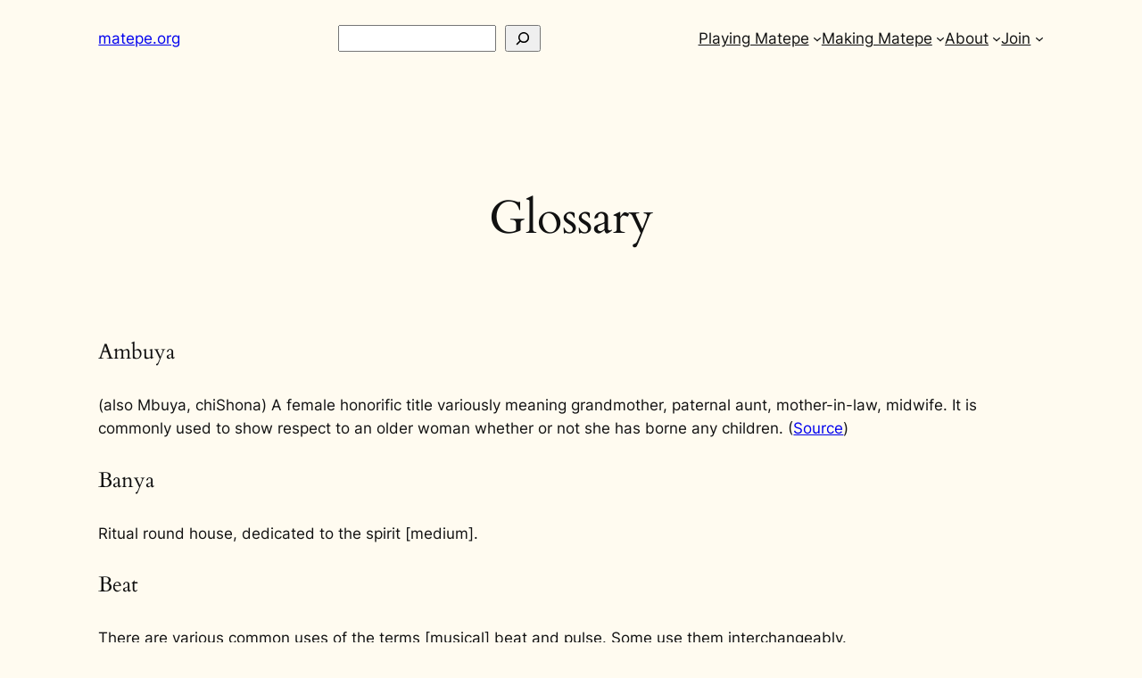

--- FILE ---
content_type: text/html; charset=UTF-8
request_url: https://matepe.org/about/glossary
body_size: 30381
content:
<!DOCTYPE html>
<html lang="en-GB">
<head>
	<meta charset="UTF-8" />
	<meta name="viewport" content="width=device-width, initial-scale=1" />
<meta name='robots' content='max-image-preview:large' />
<title>Glossary &#8211; matepe.org</title>
<link rel="alternate" type="application/rss+xml" title="matepe.org &raquo; Feed" href="https://matepe.org/feed" />
<link rel="alternate" type="application/rss+xml" title="matepe.org &raquo; Comments Feed" href="https://matepe.org/comments/feed" />
<link rel="alternate" type="application/rss+xml" title="matepe.org &raquo; Glossary Comments Feed" href="https://matepe.org/about/glossary/feed" />
<link rel="alternate" title="oEmbed (JSON)" type="application/json+oembed" href="https://matepe.org/wp-json/oembed/1.0/embed?url=https%3A%2F%2Fmatepe.org%2Fabout%2Fglossary" />
<link rel="alternate" title="oEmbed (XML)" type="text/xml+oembed" href="https://matepe.org/wp-json/oembed/1.0/embed?url=https%3A%2F%2Fmatepe.org%2Fabout%2Fglossary&#038;format=xml" />
<style id='wp-img-auto-sizes-contain-inline-css'>
img:is([sizes=auto i],[sizes^="auto," i]){contain-intrinsic-size:3000px 1500px}
/*# sourceURL=wp-img-auto-sizes-contain-inline-css */
</style>
<style id='wp-block-site-title-inline-css'>
.wp-block-site-title{box-sizing:border-box}.wp-block-site-title :where(a){color:inherit;font-family:inherit;font-size:inherit;font-style:inherit;font-weight:inherit;letter-spacing:inherit;line-height:inherit;text-decoration:inherit}
/*# sourceURL=https://matepe.org/wp-includes/blocks/site-title/style.min.css */
</style>
<style id='wp-block-group-inline-css'>
.wp-block-group{box-sizing:border-box}:where(.wp-block-group.wp-block-group-is-layout-constrained){position:relative}
/*# sourceURL=https://matepe.org/wp-includes/blocks/group/style.min.css */
</style>
<style id='wp-block-search-inline-css'>
.wp-block-search__button{margin-left:10px;word-break:normal}.wp-block-search__button.has-icon{line-height:0}.wp-block-search__button svg{height:1.25em;min-height:24px;min-width:24px;width:1.25em;fill:currentColor;vertical-align:text-bottom}:where(.wp-block-search__button){border:1px solid #ccc;padding:6px 10px}.wp-block-search__inside-wrapper{display:flex;flex:auto;flex-wrap:nowrap;max-width:100%}.wp-block-search__label{width:100%}.wp-block-search.wp-block-search__button-only .wp-block-search__button{box-sizing:border-box;display:flex;flex-shrink:0;justify-content:center;margin-left:0;max-width:100%}.wp-block-search.wp-block-search__button-only .wp-block-search__inside-wrapper{min-width:0!important;transition-property:width}.wp-block-search.wp-block-search__button-only .wp-block-search__input{flex-basis:100%;transition-duration:.3s}.wp-block-search.wp-block-search__button-only.wp-block-search__searchfield-hidden,.wp-block-search.wp-block-search__button-only.wp-block-search__searchfield-hidden .wp-block-search__inside-wrapper{overflow:hidden}.wp-block-search.wp-block-search__button-only.wp-block-search__searchfield-hidden .wp-block-search__input{border-left-width:0!important;border-right-width:0!important;flex-basis:0;flex-grow:0;margin:0;min-width:0!important;padding-left:0!important;padding-right:0!important;width:0!important}:where(.wp-block-search__input){appearance:none;border:1px solid #949494;flex-grow:1;font-family:inherit;font-size:inherit;font-style:inherit;font-weight:inherit;letter-spacing:inherit;line-height:inherit;margin-left:0;margin-right:0;min-width:3rem;padding:8px;text-decoration:unset!important;text-transform:inherit}:where(.wp-block-search__button-inside .wp-block-search__inside-wrapper){background-color:#fff;border:1px solid #949494;box-sizing:border-box;padding:4px}:where(.wp-block-search__button-inside .wp-block-search__inside-wrapper) .wp-block-search__input{border:none;border-radius:0;padding:0 4px}:where(.wp-block-search__button-inside .wp-block-search__inside-wrapper) .wp-block-search__input:focus{outline:none}:where(.wp-block-search__button-inside .wp-block-search__inside-wrapper) :where(.wp-block-search__button){padding:4px 8px}.wp-block-search.aligncenter .wp-block-search__inside-wrapper{margin:auto}.wp-block[data-align=right] .wp-block-search.wp-block-search__button-only .wp-block-search__inside-wrapper{float:right}
/*# sourceURL=https://matepe.org/wp-includes/blocks/search/style.min.css */
</style>
<style id='wp-block-navigation-link-inline-css'>
.wp-block-navigation .wp-block-navigation-item__label{overflow-wrap:break-word}.wp-block-navigation .wp-block-navigation-item__description{display:none}.link-ui-tools{outline:1px solid #f0f0f0;padding:8px}.link-ui-block-inserter{padding-top:8px}.link-ui-block-inserter__back{margin-left:8px;text-transform:uppercase}

				.is-style-arrow-link .wp-block-navigation-item__label:after {
					content: "\2197";
					padding-inline-start: 0.25rem;
					vertical-align: middle;
					text-decoration: none;
					display: inline-block;
				}
/*# sourceURL=wp-block-navigation-link-inline-css */
</style>
<style id='wp-block-navigation-inline-css'>
.wp-block-navigation{position:relative}.wp-block-navigation ul{margin-bottom:0;margin-left:0;margin-top:0;padding-left:0}.wp-block-navigation ul,.wp-block-navigation ul li{list-style:none;padding:0}.wp-block-navigation .wp-block-navigation-item{align-items:center;background-color:inherit;display:flex;position:relative}.wp-block-navigation .wp-block-navigation-item .wp-block-navigation__submenu-container:empty{display:none}.wp-block-navigation .wp-block-navigation-item__content{display:block;z-index:1}.wp-block-navigation .wp-block-navigation-item__content.wp-block-navigation-item__content{color:inherit}.wp-block-navigation.has-text-decoration-underline .wp-block-navigation-item__content,.wp-block-navigation.has-text-decoration-underline .wp-block-navigation-item__content:active,.wp-block-navigation.has-text-decoration-underline .wp-block-navigation-item__content:focus{text-decoration:underline}.wp-block-navigation.has-text-decoration-line-through .wp-block-navigation-item__content,.wp-block-navigation.has-text-decoration-line-through .wp-block-navigation-item__content:active,.wp-block-navigation.has-text-decoration-line-through .wp-block-navigation-item__content:focus{text-decoration:line-through}.wp-block-navigation :where(a),.wp-block-navigation :where(a:active),.wp-block-navigation :where(a:focus){text-decoration:none}.wp-block-navigation .wp-block-navigation__submenu-icon{align-self:center;background-color:inherit;border:none;color:currentColor;display:inline-block;font-size:inherit;height:.6em;line-height:0;margin-left:.25em;padding:0;width:.6em}.wp-block-navigation .wp-block-navigation__submenu-icon svg{display:inline-block;stroke:currentColor;height:inherit;margin-top:.075em;width:inherit}.wp-block-navigation{--navigation-layout-justification-setting:flex-start;--navigation-layout-direction:row;--navigation-layout-wrap:wrap;--navigation-layout-justify:flex-start;--navigation-layout-align:center}.wp-block-navigation.is-vertical{--navigation-layout-direction:column;--navigation-layout-justify:initial;--navigation-layout-align:flex-start}.wp-block-navigation.no-wrap{--navigation-layout-wrap:nowrap}.wp-block-navigation.items-justified-center{--navigation-layout-justification-setting:center;--navigation-layout-justify:center}.wp-block-navigation.items-justified-center.is-vertical{--navigation-layout-align:center}.wp-block-navigation.items-justified-right{--navigation-layout-justification-setting:flex-end;--navigation-layout-justify:flex-end}.wp-block-navigation.items-justified-right.is-vertical{--navigation-layout-align:flex-end}.wp-block-navigation.items-justified-space-between{--navigation-layout-justification-setting:space-between;--navigation-layout-justify:space-between}.wp-block-navigation .has-child .wp-block-navigation__submenu-container{align-items:normal;background-color:inherit;color:inherit;display:flex;flex-direction:column;opacity:0;position:absolute;z-index:2}@media not (prefers-reduced-motion){.wp-block-navigation .has-child .wp-block-navigation__submenu-container{transition:opacity .1s linear}}.wp-block-navigation .has-child .wp-block-navigation__submenu-container{height:0;overflow:hidden;visibility:hidden;width:0}.wp-block-navigation .has-child .wp-block-navigation__submenu-container>.wp-block-navigation-item>.wp-block-navigation-item__content{display:flex;flex-grow:1;padding:.5em 1em}.wp-block-navigation .has-child .wp-block-navigation__submenu-container>.wp-block-navigation-item>.wp-block-navigation-item__content .wp-block-navigation__submenu-icon{margin-left:auto;margin-right:0}.wp-block-navigation .has-child .wp-block-navigation__submenu-container .wp-block-navigation-item__content{margin:0}.wp-block-navigation .has-child .wp-block-navigation__submenu-container{left:-1px;top:100%}@media (min-width:782px){.wp-block-navigation .has-child .wp-block-navigation__submenu-container .wp-block-navigation__submenu-container{left:100%;top:-1px}.wp-block-navigation .has-child .wp-block-navigation__submenu-container .wp-block-navigation__submenu-container:before{background:#0000;content:"";display:block;height:100%;position:absolute;right:100%;width:.5em}.wp-block-navigation .has-child .wp-block-navigation__submenu-container .wp-block-navigation__submenu-icon{margin-right:.25em}.wp-block-navigation .has-child .wp-block-navigation__submenu-container .wp-block-navigation__submenu-icon svg{transform:rotate(-90deg)}}.wp-block-navigation .has-child .wp-block-navigation-submenu__toggle[aria-expanded=true]~.wp-block-navigation__submenu-container,.wp-block-navigation .has-child:not(.open-on-click):hover>.wp-block-navigation__submenu-container,.wp-block-navigation .has-child:not(.open-on-click):not(.open-on-hover-click):focus-within>.wp-block-navigation__submenu-container{height:auto;min-width:200px;opacity:1;overflow:visible;visibility:visible;width:auto}.wp-block-navigation.has-background .has-child .wp-block-navigation__submenu-container{left:0;top:100%}@media (min-width:782px){.wp-block-navigation.has-background .has-child .wp-block-navigation__submenu-container .wp-block-navigation__submenu-container{left:100%;top:0}}.wp-block-navigation-submenu{display:flex;position:relative}.wp-block-navigation-submenu .wp-block-navigation__submenu-icon svg{stroke:currentColor}button.wp-block-navigation-item__content{background-color:initial;border:none;color:currentColor;font-family:inherit;font-size:inherit;font-style:inherit;font-weight:inherit;letter-spacing:inherit;line-height:inherit;text-align:left;text-transform:inherit}.wp-block-navigation-submenu__toggle{cursor:pointer}.wp-block-navigation-submenu__toggle[aria-expanded=true]+.wp-block-navigation__submenu-icon>svg,.wp-block-navigation-submenu__toggle[aria-expanded=true]>svg{transform:rotate(180deg)}.wp-block-navigation-item.open-on-click .wp-block-navigation-submenu__toggle{padding-left:0;padding-right:.85em}.wp-block-navigation-item.open-on-click .wp-block-navigation-submenu__toggle+.wp-block-navigation__submenu-icon{margin-left:-.6em;pointer-events:none}.wp-block-navigation-item.open-on-click button.wp-block-navigation-item__content:not(.wp-block-navigation-submenu__toggle){padding:0}.wp-block-navigation .wp-block-page-list,.wp-block-navigation__container,.wp-block-navigation__responsive-close,.wp-block-navigation__responsive-container,.wp-block-navigation__responsive-container-content,.wp-block-navigation__responsive-dialog{gap:inherit}:where(.wp-block-navigation.has-background .wp-block-navigation-item a:not(.wp-element-button)),:where(.wp-block-navigation.has-background .wp-block-navigation-submenu a:not(.wp-element-button)){padding:.5em 1em}:where(.wp-block-navigation .wp-block-navigation__submenu-container .wp-block-navigation-item a:not(.wp-element-button)),:where(.wp-block-navigation .wp-block-navigation__submenu-container .wp-block-navigation-submenu a:not(.wp-element-button)),:where(.wp-block-navigation .wp-block-navigation__submenu-container .wp-block-navigation-submenu button.wp-block-navigation-item__content),:where(.wp-block-navigation .wp-block-navigation__submenu-container .wp-block-pages-list__item button.wp-block-navigation-item__content){padding:.5em 1em}.wp-block-navigation.items-justified-right .wp-block-navigation__container .has-child .wp-block-navigation__submenu-container,.wp-block-navigation.items-justified-right .wp-block-page-list>.has-child .wp-block-navigation__submenu-container,.wp-block-navigation.items-justified-space-between .wp-block-page-list>.has-child:last-child .wp-block-navigation__submenu-container,.wp-block-navigation.items-justified-space-between>.wp-block-navigation__container>.has-child:last-child .wp-block-navigation__submenu-container{left:auto;right:0}.wp-block-navigation.items-justified-right .wp-block-navigation__container .has-child .wp-block-navigation__submenu-container .wp-block-navigation__submenu-container,.wp-block-navigation.items-justified-right .wp-block-page-list>.has-child .wp-block-navigation__submenu-container .wp-block-navigation__submenu-container,.wp-block-navigation.items-justified-space-between .wp-block-page-list>.has-child:last-child .wp-block-navigation__submenu-container .wp-block-navigation__submenu-container,.wp-block-navigation.items-justified-space-between>.wp-block-navigation__container>.has-child:last-child .wp-block-navigation__submenu-container .wp-block-navigation__submenu-container{left:-1px;right:-1px}@media (min-width:782px){.wp-block-navigation.items-justified-right .wp-block-navigation__container .has-child .wp-block-navigation__submenu-container .wp-block-navigation__submenu-container,.wp-block-navigation.items-justified-right .wp-block-page-list>.has-child .wp-block-navigation__submenu-container .wp-block-navigation__submenu-container,.wp-block-navigation.items-justified-space-between .wp-block-page-list>.has-child:last-child .wp-block-navigation__submenu-container .wp-block-navigation__submenu-container,.wp-block-navigation.items-justified-space-between>.wp-block-navigation__container>.has-child:last-child .wp-block-navigation__submenu-container .wp-block-navigation__submenu-container{left:auto;right:100%}}.wp-block-navigation:not(.has-background) .wp-block-navigation__submenu-container{background-color:#fff;border:1px solid #00000026}.wp-block-navigation.has-background .wp-block-navigation__submenu-container{background-color:inherit}.wp-block-navigation:not(.has-text-color) .wp-block-navigation__submenu-container{color:#000}.wp-block-navigation__container{align-items:var(--navigation-layout-align,initial);display:flex;flex-direction:var(--navigation-layout-direction,initial);flex-wrap:var(--navigation-layout-wrap,wrap);justify-content:var(--navigation-layout-justify,initial);list-style:none;margin:0;padding-left:0}.wp-block-navigation__container .is-responsive{display:none}.wp-block-navigation__container:only-child,.wp-block-page-list:only-child{flex-grow:1}@keyframes overlay-menu__fade-in-animation{0%{opacity:0;transform:translateY(.5em)}to{opacity:1;transform:translateY(0)}}.wp-block-navigation__responsive-container{bottom:0;display:none;left:0;position:fixed;right:0;top:0}.wp-block-navigation__responsive-container :where(.wp-block-navigation-item a){color:inherit}.wp-block-navigation__responsive-container .wp-block-navigation__responsive-container-content{align-items:var(--navigation-layout-align,initial);display:flex;flex-direction:var(--navigation-layout-direction,initial);flex-wrap:var(--navigation-layout-wrap,wrap);justify-content:var(--navigation-layout-justify,initial)}.wp-block-navigation__responsive-container:not(.is-menu-open.is-menu-open){background-color:inherit!important;color:inherit!important}.wp-block-navigation__responsive-container.is-menu-open{background-color:inherit;display:flex;flex-direction:column}@media not (prefers-reduced-motion){.wp-block-navigation__responsive-container.is-menu-open{animation:overlay-menu__fade-in-animation .1s ease-out;animation-fill-mode:forwards}}.wp-block-navigation__responsive-container.is-menu-open{overflow:auto;padding:clamp(1rem,var(--wp--style--root--padding-top),20rem) clamp(1rem,var(--wp--style--root--padding-right),20rem) clamp(1rem,var(--wp--style--root--padding-bottom),20rem) clamp(1rem,var(--wp--style--root--padding-left),20rem);z-index:100000}.wp-block-navigation__responsive-container.is-menu-open .wp-block-navigation__responsive-container-content{align-items:var(--navigation-layout-justification-setting,inherit);display:flex;flex-direction:column;flex-wrap:nowrap;overflow:visible;padding-top:calc(2rem + 24px)}.wp-block-navigation__responsive-container.is-menu-open .wp-block-navigation__responsive-container-content,.wp-block-navigation__responsive-container.is-menu-open .wp-block-navigation__responsive-container-content .wp-block-navigation__container,.wp-block-navigation__responsive-container.is-menu-open .wp-block-navigation__responsive-container-content .wp-block-page-list{justify-content:flex-start}.wp-block-navigation__responsive-container.is-menu-open .wp-block-navigation__responsive-container-content .wp-block-navigation__submenu-icon{display:none}.wp-block-navigation__responsive-container.is-menu-open .wp-block-navigation__responsive-container-content .has-child .wp-block-navigation__submenu-container{border:none;height:auto;min-width:200px;opacity:1;overflow:initial;padding-left:2rem;padding-right:2rem;position:static;visibility:visible;width:auto}.wp-block-navigation__responsive-container.is-menu-open .wp-block-navigation__responsive-container-content .wp-block-navigation__container,.wp-block-navigation__responsive-container.is-menu-open .wp-block-navigation__responsive-container-content .wp-block-navigation__submenu-container{gap:inherit}.wp-block-navigation__responsive-container.is-menu-open .wp-block-navigation__responsive-container-content .wp-block-navigation__submenu-container{padding-top:var(--wp--style--block-gap,2em)}.wp-block-navigation__responsive-container.is-menu-open .wp-block-navigation__responsive-container-content .wp-block-navigation-item__content{padding:0}.wp-block-navigation__responsive-container.is-menu-open .wp-block-navigation__responsive-container-content .wp-block-navigation-item,.wp-block-navigation__responsive-container.is-menu-open .wp-block-navigation__responsive-container-content .wp-block-navigation__container,.wp-block-navigation__responsive-container.is-menu-open .wp-block-navigation__responsive-container-content .wp-block-page-list{align-items:var(--navigation-layout-justification-setting,initial);display:flex;flex-direction:column}.wp-block-navigation__responsive-container.is-menu-open .wp-block-navigation-item,.wp-block-navigation__responsive-container.is-menu-open .wp-block-navigation-item .wp-block-navigation__submenu-container,.wp-block-navigation__responsive-container.is-menu-open .wp-block-navigation__container,.wp-block-navigation__responsive-container.is-menu-open .wp-block-page-list{background:#0000!important;color:inherit!important}.wp-block-navigation__responsive-container.is-menu-open .wp-block-navigation__submenu-container.wp-block-navigation__submenu-container.wp-block-navigation__submenu-container.wp-block-navigation__submenu-container{left:auto;right:auto}@media (min-width:600px){.wp-block-navigation__responsive-container:not(.hidden-by-default):not(.is-menu-open){background-color:inherit;display:block;position:relative;width:100%;z-index:auto}.wp-block-navigation__responsive-container:not(.hidden-by-default):not(.is-menu-open) .wp-block-navigation__responsive-container-close{display:none}.wp-block-navigation__responsive-container.is-menu-open .wp-block-navigation__submenu-container.wp-block-navigation__submenu-container.wp-block-navigation__submenu-container.wp-block-navigation__submenu-container{left:0}}.wp-block-navigation:not(.has-background) .wp-block-navigation__responsive-container.is-menu-open{background-color:#fff}.wp-block-navigation:not(.has-text-color) .wp-block-navigation__responsive-container.is-menu-open{color:#000}.wp-block-navigation__toggle_button_label{font-size:1rem;font-weight:700}.wp-block-navigation__responsive-container-close,.wp-block-navigation__responsive-container-open{background:#0000;border:none;color:currentColor;cursor:pointer;margin:0;padding:0;text-transform:inherit;vertical-align:middle}.wp-block-navigation__responsive-container-close svg,.wp-block-navigation__responsive-container-open svg{fill:currentColor;display:block;height:24px;pointer-events:none;width:24px}.wp-block-navigation__responsive-container-open{display:flex}.wp-block-navigation__responsive-container-open.wp-block-navigation__responsive-container-open.wp-block-navigation__responsive-container-open{font-family:inherit;font-size:inherit;font-weight:inherit}@media (min-width:600px){.wp-block-navigation__responsive-container-open:not(.always-shown){display:none}}.wp-block-navigation__responsive-container-close{position:absolute;right:0;top:0;z-index:2}.wp-block-navigation__responsive-container-close.wp-block-navigation__responsive-container-close.wp-block-navigation__responsive-container-close{font-family:inherit;font-size:inherit;font-weight:inherit}.wp-block-navigation__responsive-close{width:100%}.has-modal-open .wp-block-navigation__responsive-close{margin-left:auto;margin-right:auto;max-width:var(--wp--style--global--wide-size,100%)}.wp-block-navigation__responsive-close:focus{outline:none}.is-menu-open .wp-block-navigation__responsive-close,.is-menu-open .wp-block-navigation__responsive-container-content,.is-menu-open .wp-block-navigation__responsive-dialog{box-sizing:border-box}.wp-block-navigation__responsive-dialog{position:relative}.has-modal-open .admin-bar .is-menu-open .wp-block-navigation__responsive-dialog{margin-top:46px}@media (min-width:782px){.has-modal-open .admin-bar .is-menu-open .wp-block-navigation__responsive-dialog{margin-top:32px}}html.has-modal-open{overflow:hidden}
/*# sourceURL=https://matepe.org/wp-includes/blocks/navigation/style.min.css */
</style>
<style id='wp-block-spacer-inline-css'>
.wp-block-spacer{clear:both}
/*# sourceURL=https://matepe.org/wp-includes/blocks/spacer/style.min.css */
</style>
<style id='wp-block-post-title-inline-css'>
.wp-block-post-title{box-sizing:border-box;word-break:break-word}.wp-block-post-title :where(a){display:inline-block;font-family:inherit;font-size:inherit;font-style:inherit;font-weight:inherit;letter-spacing:inherit;line-height:inherit;text-decoration:inherit}
/*# sourceURL=https://matepe.org/wp-includes/blocks/post-title/style.min.css */
</style>
<style id='wp-block-heading-inline-css'>
h1:where(.wp-block-heading).has-background,h2:where(.wp-block-heading).has-background,h3:where(.wp-block-heading).has-background,h4:where(.wp-block-heading).has-background,h5:where(.wp-block-heading).has-background,h6:where(.wp-block-heading).has-background{padding:1.25em 2.375em}h1.has-text-align-left[style*=writing-mode]:where([style*=vertical-lr]),h1.has-text-align-right[style*=writing-mode]:where([style*=vertical-rl]),h2.has-text-align-left[style*=writing-mode]:where([style*=vertical-lr]),h2.has-text-align-right[style*=writing-mode]:where([style*=vertical-rl]),h3.has-text-align-left[style*=writing-mode]:where([style*=vertical-lr]),h3.has-text-align-right[style*=writing-mode]:where([style*=vertical-rl]),h4.has-text-align-left[style*=writing-mode]:where([style*=vertical-lr]),h4.has-text-align-right[style*=writing-mode]:where([style*=vertical-rl]),h5.has-text-align-left[style*=writing-mode]:where([style*=vertical-lr]),h5.has-text-align-right[style*=writing-mode]:where([style*=vertical-rl]),h6.has-text-align-left[style*=writing-mode]:where([style*=vertical-lr]),h6.has-text-align-right[style*=writing-mode]:where([style*=vertical-rl]){rotate:180deg}

				.is-style-asterisk:before {
					content: '';
					width: 1.5rem;
					height: 3rem;
					background: var(--wp--preset--color--contrast-2, currentColor);
					clip-path: path('M11.93.684v8.039l5.633-5.633 1.216 1.23-5.66 5.66h8.04v1.737H13.2l5.701 5.701-1.23 1.23-5.742-5.742V21h-1.737v-8.094l-5.77 5.77-1.23-1.217 5.743-5.742H.842V9.98h8.162l-5.701-5.7 1.23-1.231 5.66 5.66V.684h1.737Z');
					display: block;
				}

				/* Hide the asterisk if the heading has no content, to avoid using empty headings to display the asterisk only, which is an A11Y issue */
				.is-style-asterisk:empty:before {
					content: none;
				}

				.is-style-asterisk:-moz-only-whitespace:before {
					content: none;
				}

				.is-style-asterisk.has-text-align-center:before {
					margin: 0 auto;
				}

				.is-style-asterisk.has-text-align-right:before {
					margin-left: auto;
				}

				.rtl .is-style-asterisk.has-text-align-left:before {
					margin-right: auto;
				}
/*# sourceURL=wp-block-heading-inline-css */
</style>
<style id='wp-block-paragraph-inline-css'>
.is-small-text{font-size:.875em}.is-regular-text{font-size:1em}.is-large-text{font-size:2.25em}.is-larger-text{font-size:3em}.has-drop-cap:not(:focus):first-letter{float:left;font-size:8.4em;font-style:normal;font-weight:100;line-height:.68;margin:.05em .1em 0 0;text-transform:uppercase}body.rtl .has-drop-cap:not(:focus):first-letter{float:none;margin-left:.1em}p.has-drop-cap.has-background{overflow:hidden}:root :where(p.has-background){padding:1.25em 2.375em}:where(p.has-text-color:not(.has-link-color)) a{color:inherit}p.has-text-align-left[style*="writing-mode:vertical-lr"],p.has-text-align-right[style*="writing-mode:vertical-rl"]{rotate:180deg}
/*# sourceURL=https://matepe.org/wp-includes/blocks/paragraph/style.min.css */
</style>
<style id='wp-block-image-inline-css'>
.wp-block-image>a,.wp-block-image>figure>a{display:inline-block}.wp-block-image img{box-sizing:border-box;height:auto;max-width:100%;vertical-align:bottom}@media not (prefers-reduced-motion){.wp-block-image img.hide{visibility:hidden}.wp-block-image img.show{animation:show-content-image .4s}}.wp-block-image[style*=border-radius] img,.wp-block-image[style*=border-radius]>a{border-radius:inherit}.wp-block-image.has-custom-border img{box-sizing:border-box}.wp-block-image.aligncenter{text-align:center}.wp-block-image.alignfull>a,.wp-block-image.alignwide>a{width:100%}.wp-block-image.alignfull img,.wp-block-image.alignwide img{height:auto;width:100%}.wp-block-image .aligncenter,.wp-block-image .alignleft,.wp-block-image .alignright,.wp-block-image.aligncenter,.wp-block-image.alignleft,.wp-block-image.alignright{display:table}.wp-block-image .aligncenter>figcaption,.wp-block-image .alignleft>figcaption,.wp-block-image .alignright>figcaption,.wp-block-image.aligncenter>figcaption,.wp-block-image.alignleft>figcaption,.wp-block-image.alignright>figcaption{caption-side:bottom;display:table-caption}.wp-block-image .alignleft{float:left;margin:.5em 1em .5em 0}.wp-block-image .alignright{float:right;margin:.5em 0 .5em 1em}.wp-block-image .aligncenter{margin-left:auto;margin-right:auto}.wp-block-image :where(figcaption){margin-bottom:1em;margin-top:.5em}.wp-block-image.is-style-circle-mask img{border-radius:9999px}@supports ((-webkit-mask-image:none) or (mask-image:none)) or (-webkit-mask-image:none){.wp-block-image.is-style-circle-mask img{border-radius:0;-webkit-mask-image:url('data:image/svg+xml;utf8,<svg viewBox="0 0 100 100" xmlns="http://www.w3.org/2000/svg"><circle cx="50" cy="50" r="50"/></svg>');mask-image:url('data:image/svg+xml;utf8,<svg viewBox="0 0 100 100" xmlns="http://www.w3.org/2000/svg"><circle cx="50" cy="50" r="50"/></svg>');mask-mode:alpha;-webkit-mask-position:center;mask-position:center;-webkit-mask-repeat:no-repeat;mask-repeat:no-repeat;-webkit-mask-size:contain;mask-size:contain}}:root :where(.wp-block-image.is-style-rounded img,.wp-block-image .is-style-rounded img){border-radius:9999px}.wp-block-image figure{margin:0}.wp-lightbox-container{display:flex;flex-direction:column;position:relative}.wp-lightbox-container img{cursor:zoom-in}.wp-lightbox-container img:hover+button{opacity:1}.wp-lightbox-container button{align-items:center;backdrop-filter:blur(16px) saturate(180%);background-color:#5a5a5a40;border:none;border-radius:4px;cursor:zoom-in;display:flex;height:20px;justify-content:center;opacity:0;padding:0;position:absolute;right:16px;text-align:center;top:16px;width:20px;z-index:100}@media not (prefers-reduced-motion){.wp-lightbox-container button{transition:opacity .2s ease}}.wp-lightbox-container button:focus-visible{outline:3px auto #5a5a5a40;outline:3px auto -webkit-focus-ring-color;outline-offset:3px}.wp-lightbox-container button:hover{cursor:pointer;opacity:1}.wp-lightbox-container button:focus{opacity:1}.wp-lightbox-container button:focus,.wp-lightbox-container button:hover,.wp-lightbox-container button:not(:hover):not(:active):not(.has-background){background-color:#5a5a5a40;border:none}.wp-lightbox-overlay{box-sizing:border-box;cursor:zoom-out;height:100vh;left:0;overflow:hidden;position:fixed;top:0;visibility:hidden;width:100%;z-index:100000}.wp-lightbox-overlay .close-button{align-items:center;cursor:pointer;display:flex;justify-content:center;min-height:40px;min-width:40px;padding:0;position:absolute;right:calc(env(safe-area-inset-right) + 16px);top:calc(env(safe-area-inset-top) + 16px);z-index:5000000}.wp-lightbox-overlay .close-button:focus,.wp-lightbox-overlay .close-button:hover,.wp-lightbox-overlay .close-button:not(:hover):not(:active):not(.has-background){background:none;border:none}.wp-lightbox-overlay .lightbox-image-container{height:var(--wp--lightbox-container-height);left:50%;overflow:hidden;position:absolute;top:50%;transform:translate(-50%,-50%);transform-origin:top left;width:var(--wp--lightbox-container-width);z-index:9999999999}.wp-lightbox-overlay .wp-block-image{align-items:center;box-sizing:border-box;display:flex;height:100%;justify-content:center;margin:0;position:relative;transform-origin:0 0;width:100%;z-index:3000000}.wp-lightbox-overlay .wp-block-image img{height:var(--wp--lightbox-image-height);min-height:var(--wp--lightbox-image-height);min-width:var(--wp--lightbox-image-width);width:var(--wp--lightbox-image-width)}.wp-lightbox-overlay .wp-block-image figcaption{display:none}.wp-lightbox-overlay button{background:none;border:none}.wp-lightbox-overlay .scrim{background-color:#fff;height:100%;opacity:.9;position:absolute;width:100%;z-index:2000000}.wp-lightbox-overlay.active{visibility:visible}@media not (prefers-reduced-motion){.wp-lightbox-overlay.active{animation:turn-on-visibility .25s both}.wp-lightbox-overlay.active img{animation:turn-on-visibility .35s both}.wp-lightbox-overlay.show-closing-animation:not(.active){animation:turn-off-visibility .35s both}.wp-lightbox-overlay.show-closing-animation:not(.active) img{animation:turn-off-visibility .25s both}.wp-lightbox-overlay.zoom.active{animation:none;opacity:1;visibility:visible}.wp-lightbox-overlay.zoom.active .lightbox-image-container{animation:lightbox-zoom-in .4s}.wp-lightbox-overlay.zoom.active .lightbox-image-container img{animation:none}.wp-lightbox-overlay.zoom.active .scrim{animation:turn-on-visibility .4s forwards}.wp-lightbox-overlay.zoom.show-closing-animation:not(.active){animation:none}.wp-lightbox-overlay.zoom.show-closing-animation:not(.active) .lightbox-image-container{animation:lightbox-zoom-out .4s}.wp-lightbox-overlay.zoom.show-closing-animation:not(.active) .lightbox-image-container img{animation:none}.wp-lightbox-overlay.zoom.show-closing-animation:not(.active) .scrim{animation:turn-off-visibility .4s forwards}}@keyframes show-content-image{0%{visibility:hidden}99%{visibility:hidden}to{visibility:visible}}@keyframes turn-on-visibility{0%{opacity:0}to{opacity:1}}@keyframes turn-off-visibility{0%{opacity:1;visibility:visible}99%{opacity:0;visibility:visible}to{opacity:0;visibility:hidden}}@keyframes lightbox-zoom-in{0%{transform:translate(calc((-100vw + var(--wp--lightbox-scrollbar-width))/2 + var(--wp--lightbox-initial-left-position)),calc(-50vh + var(--wp--lightbox-initial-top-position))) scale(var(--wp--lightbox-scale))}to{transform:translate(-50%,-50%) scale(1)}}@keyframes lightbox-zoom-out{0%{transform:translate(-50%,-50%) scale(1);visibility:visible}99%{visibility:visible}to{transform:translate(calc((-100vw + var(--wp--lightbox-scrollbar-width))/2 + var(--wp--lightbox-initial-left-position)),calc(-50vh + var(--wp--lightbox-initial-top-position))) scale(var(--wp--lightbox-scale));visibility:hidden}}
/*# sourceURL=https://matepe.org/wp-includes/blocks/image/style.min.css */
</style>
<style id='wp-block-columns-inline-css'>
.wp-block-columns{box-sizing:border-box;display:flex;flex-wrap:wrap!important}@media (min-width:782px){.wp-block-columns{flex-wrap:nowrap!important}}.wp-block-columns{align-items:normal!important}.wp-block-columns.are-vertically-aligned-top{align-items:flex-start}.wp-block-columns.are-vertically-aligned-center{align-items:center}.wp-block-columns.are-vertically-aligned-bottom{align-items:flex-end}@media (max-width:781px){.wp-block-columns:not(.is-not-stacked-on-mobile)>.wp-block-column{flex-basis:100%!important}}@media (min-width:782px){.wp-block-columns:not(.is-not-stacked-on-mobile)>.wp-block-column{flex-basis:0;flex-grow:1}.wp-block-columns:not(.is-not-stacked-on-mobile)>.wp-block-column[style*=flex-basis]{flex-grow:0}}.wp-block-columns.is-not-stacked-on-mobile{flex-wrap:nowrap!important}.wp-block-columns.is-not-stacked-on-mobile>.wp-block-column{flex-basis:0;flex-grow:1}.wp-block-columns.is-not-stacked-on-mobile>.wp-block-column[style*=flex-basis]{flex-grow:0}:where(.wp-block-columns){margin-bottom:1.75em}:where(.wp-block-columns.has-background){padding:1.25em 2.375em}.wp-block-column{flex-grow:1;min-width:0;overflow-wrap:break-word;word-break:break-word}.wp-block-column.is-vertically-aligned-top{align-self:flex-start}.wp-block-column.is-vertically-aligned-center{align-self:center}.wp-block-column.is-vertically-aligned-bottom{align-self:flex-end}.wp-block-column.is-vertically-aligned-stretch{align-self:stretch}.wp-block-column.is-vertically-aligned-bottom,.wp-block-column.is-vertically-aligned-center,.wp-block-column.is-vertically-aligned-top{width:100%}
/*# sourceURL=https://matepe.org/wp-includes/blocks/columns/style.min.css */
</style>
<style id='wp-block-post-content-inline-css'>
.wp-block-post-content{display:flow-root}
/*# sourceURL=https://matepe.org/wp-includes/blocks/post-content/style.min.css */
</style>
<style id='wp-emoji-styles-inline-css'>

	img.wp-smiley, img.emoji {
		display: inline !important;
		border: none !important;
		box-shadow: none !important;
		height: 1em !important;
		width: 1em !important;
		margin: 0 0.07em !important;
		vertical-align: -0.1em !important;
		background: none !important;
		padding: 0 !important;
	}
/*# sourceURL=wp-emoji-styles-inline-css */
</style>
<style id='wp-block-library-inline-css'>
:root{--wp-block-synced-color:#7a00df;--wp-block-synced-color--rgb:122,0,223;--wp-bound-block-color:var(--wp-block-synced-color);--wp-editor-canvas-background:#ddd;--wp-admin-theme-color:#007cba;--wp-admin-theme-color--rgb:0,124,186;--wp-admin-theme-color-darker-10:#006ba1;--wp-admin-theme-color-darker-10--rgb:0,107,160.5;--wp-admin-theme-color-darker-20:#005a87;--wp-admin-theme-color-darker-20--rgb:0,90,135;--wp-admin-border-width-focus:2px}@media (min-resolution:192dpi){:root{--wp-admin-border-width-focus:1.5px}}.wp-element-button{cursor:pointer}:root .has-very-light-gray-background-color{background-color:#eee}:root .has-very-dark-gray-background-color{background-color:#313131}:root .has-very-light-gray-color{color:#eee}:root .has-very-dark-gray-color{color:#313131}:root .has-vivid-green-cyan-to-vivid-cyan-blue-gradient-background{background:linear-gradient(135deg,#00d084,#0693e3)}:root .has-purple-crush-gradient-background{background:linear-gradient(135deg,#34e2e4,#4721fb 50%,#ab1dfe)}:root .has-hazy-dawn-gradient-background{background:linear-gradient(135deg,#faaca8,#dad0ec)}:root .has-subdued-olive-gradient-background{background:linear-gradient(135deg,#fafae1,#67a671)}:root .has-atomic-cream-gradient-background{background:linear-gradient(135deg,#fdd79a,#004a59)}:root .has-nightshade-gradient-background{background:linear-gradient(135deg,#330968,#31cdcf)}:root .has-midnight-gradient-background{background:linear-gradient(135deg,#020381,#2874fc)}:root{--wp--preset--font-size--normal:16px;--wp--preset--font-size--huge:42px}.has-regular-font-size{font-size:1em}.has-larger-font-size{font-size:2.625em}.has-normal-font-size{font-size:var(--wp--preset--font-size--normal)}.has-huge-font-size{font-size:var(--wp--preset--font-size--huge)}.has-text-align-center{text-align:center}.has-text-align-left{text-align:left}.has-text-align-right{text-align:right}.has-fit-text{white-space:nowrap!important}#end-resizable-editor-section{display:none}.aligncenter{clear:both}.items-justified-left{justify-content:flex-start}.items-justified-center{justify-content:center}.items-justified-right{justify-content:flex-end}.items-justified-space-between{justify-content:space-between}.screen-reader-text{border:0;clip-path:inset(50%);height:1px;margin:-1px;overflow:hidden;padding:0;position:absolute;width:1px;word-wrap:normal!important}.screen-reader-text:focus{background-color:#ddd;clip-path:none;color:#444;display:block;font-size:1em;height:auto;left:5px;line-height:normal;padding:15px 23px 14px;text-decoration:none;top:5px;width:auto;z-index:100000}html :where(.has-border-color){border-style:solid}html :where([style*=border-top-color]){border-top-style:solid}html :where([style*=border-right-color]){border-right-style:solid}html :where([style*=border-bottom-color]){border-bottom-style:solid}html :where([style*=border-left-color]){border-left-style:solid}html :where([style*=border-width]){border-style:solid}html :where([style*=border-top-width]){border-top-style:solid}html :where([style*=border-right-width]){border-right-style:solid}html :where([style*=border-bottom-width]){border-bottom-style:solid}html :where([style*=border-left-width]){border-left-style:solid}html :where(img[class*=wp-image-]){height:auto;max-width:100%}:where(figure){margin:0 0 1em}html :where(.is-position-sticky){--wp-admin--admin-bar--position-offset:var(--wp-admin--admin-bar--height,0px)}@media screen and (max-width:600px){html :where(.is-position-sticky){--wp-admin--admin-bar--position-offset:0px}}
/*# sourceURL=/wp-includes/css/dist/block-library/common.min.css */
</style>
<style id='global-styles-inline-css'>
:root{--wp--preset--aspect-ratio--square: 1;--wp--preset--aspect-ratio--4-3: 4/3;--wp--preset--aspect-ratio--3-4: 3/4;--wp--preset--aspect-ratio--3-2: 3/2;--wp--preset--aspect-ratio--2-3: 2/3;--wp--preset--aspect-ratio--16-9: 16/9;--wp--preset--aspect-ratio--9-16: 9/16;--wp--preset--color--black: #000000;--wp--preset--color--cyan-bluish-gray: #abb8c3;--wp--preset--color--white: #ffffff;--wp--preset--color--pale-pink: #f78da7;--wp--preset--color--vivid-red: #cf2e2e;--wp--preset--color--luminous-vivid-orange: #ff6900;--wp--preset--color--luminous-vivid-amber: #fcb900;--wp--preset--color--light-green-cyan: #7bdcb5;--wp--preset--color--vivid-green-cyan: #00d084;--wp--preset--color--pale-cyan-blue: #8ed1fc;--wp--preset--color--vivid-cyan-blue: #0693e3;--wp--preset--color--vivid-purple: #9b51e0;--wp--preset--color--base: #f9f9f9;--wp--preset--color--base-2: #ffffff;--wp--preset--color--contrast: #111111;--wp--preset--color--contrast-2: #636363;--wp--preset--color--contrast-3: #A4A4A4;--wp--preset--color--accent: #cfcabe;--wp--preset--color--accent-2: #c2a990;--wp--preset--color--accent-3: #d8613c;--wp--preset--color--accent-4: #b1c5a4;--wp--preset--color--accent-5: #b5bdbc;--wp--preset--gradient--vivid-cyan-blue-to-vivid-purple: linear-gradient(135deg,rgb(6,147,227) 0%,rgb(155,81,224) 100%);--wp--preset--gradient--light-green-cyan-to-vivid-green-cyan: linear-gradient(135deg,rgb(122,220,180) 0%,rgb(0,208,130) 100%);--wp--preset--gradient--luminous-vivid-amber-to-luminous-vivid-orange: linear-gradient(135deg,rgb(252,185,0) 0%,rgb(255,105,0) 100%);--wp--preset--gradient--luminous-vivid-orange-to-vivid-red: linear-gradient(135deg,rgb(255,105,0) 0%,rgb(207,46,46) 100%);--wp--preset--gradient--very-light-gray-to-cyan-bluish-gray: linear-gradient(135deg,rgb(238,238,238) 0%,rgb(169,184,195) 100%);--wp--preset--gradient--cool-to-warm-spectrum: linear-gradient(135deg,rgb(74,234,220) 0%,rgb(151,120,209) 20%,rgb(207,42,186) 40%,rgb(238,44,130) 60%,rgb(251,105,98) 80%,rgb(254,248,76) 100%);--wp--preset--gradient--blush-light-purple: linear-gradient(135deg,rgb(255,206,236) 0%,rgb(152,150,240) 100%);--wp--preset--gradient--blush-bordeaux: linear-gradient(135deg,rgb(254,205,165) 0%,rgb(254,45,45) 50%,rgb(107,0,62) 100%);--wp--preset--gradient--luminous-dusk: linear-gradient(135deg,rgb(255,203,112) 0%,rgb(199,81,192) 50%,rgb(65,88,208) 100%);--wp--preset--gradient--pale-ocean: linear-gradient(135deg,rgb(255,245,203) 0%,rgb(182,227,212) 50%,rgb(51,167,181) 100%);--wp--preset--gradient--electric-grass: linear-gradient(135deg,rgb(202,248,128) 0%,rgb(113,206,126) 100%);--wp--preset--gradient--midnight: linear-gradient(135deg,rgb(2,3,129) 0%,rgb(40,116,252) 100%);--wp--preset--gradient--gradient-1: linear-gradient(to bottom, #cfcabe 0%, #F9F9F9 100%);--wp--preset--gradient--gradient-2: linear-gradient(to bottom, #C2A990 0%, #F9F9F9 100%);--wp--preset--gradient--gradient-3: linear-gradient(to bottom, #D8613C 0%, #F9F9F9 100%);--wp--preset--gradient--gradient-4: linear-gradient(to bottom, #B1C5A4 0%, #F9F9F9 100%);--wp--preset--gradient--gradient-5: linear-gradient(to bottom, #B5BDBC 0%, #F9F9F9 100%);--wp--preset--gradient--gradient-6: linear-gradient(to bottom, #A4A4A4 0%, #F9F9F9 100%);--wp--preset--gradient--gradient-7: linear-gradient(to bottom, #cfcabe 50%, #F9F9F9 50%);--wp--preset--gradient--gradient-8: linear-gradient(to bottom, #C2A990 50%, #F9F9F9 50%);--wp--preset--gradient--gradient-9: linear-gradient(to bottom, #D8613C 50%, #F9F9F9 50%);--wp--preset--gradient--gradient-10: linear-gradient(to bottom, #B1C5A4 50%, #F9F9F9 50%);--wp--preset--gradient--gradient-11: linear-gradient(to bottom, #B5BDBC 50%, #F9F9F9 50%);--wp--preset--gradient--gradient-12: linear-gradient(to bottom, #A4A4A4 50%, #F9F9F9 50%);--wp--preset--font-size--small: 0.9rem;--wp--preset--font-size--medium: 1.05rem;--wp--preset--font-size--large: clamp(1.39rem, 1.39rem + ((1vw - 0.2rem) * 0.767), 1.85rem);--wp--preset--font-size--x-large: clamp(1.85rem, 1.85rem + ((1vw - 0.2rem) * 1.083), 2.5rem);--wp--preset--font-size--xx-large: clamp(2.5rem, 2.5rem + ((1vw - 0.2rem) * 1.283), 3.27rem);--wp--preset--font-family--body: "Inter", sans-serif;--wp--preset--font-family--heading: Cardo;--wp--preset--font-family--system-sans-serif: -apple-system, BlinkMacSystemFont, avenir next, avenir, segoe ui, helvetica neue, helvetica, Cantarell, Ubuntu, roboto, noto, arial, sans-serif;--wp--preset--font-family--system-serif: Iowan Old Style, Apple Garamond, Baskerville, Times New Roman, Droid Serif, Times, Source Serif Pro, serif, Apple Color Emoji, Segoe UI Emoji, Segoe UI Symbol;--wp--preset--spacing--20: min(1.5rem, 2vw);--wp--preset--spacing--30: min(2.5rem, 3vw);--wp--preset--spacing--40: min(4rem, 5vw);--wp--preset--spacing--50: min(6.5rem, 8vw);--wp--preset--spacing--60: min(10.5rem, 13vw);--wp--preset--spacing--70: 3.38rem;--wp--preset--spacing--80: 5.06rem;--wp--preset--spacing--10: 1rem;--wp--preset--shadow--natural: 6px 6px 9px rgba(0, 0, 0, 0.2);--wp--preset--shadow--deep: 12px 12px 50px rgba(0, 0, 0, 0.4);--wp--preset--shadow--sharp: 6px 6px 0px rgba(0, 0, 0, 0.2);--wp--preset--shadow--outlined: 6px 6px 0px -3px rgb(255, 255, 255), 6px 6px rgb(0, 0, 0);--wp--preset--shadow--crisp: 6px 6px 0px rgb(0, 0, 0);}:root { --wp--style--global--content-size: 620px;--wp--style--global--wide-size: 1280px; }:where(body) { margin: 0; }.wp-site-blocks { padding-top: var(--wp--style--root--padding-top); padding-bottom: var(--wp--style--root--padding-bottom); }.has-global-padding { padding-right: var(--wp--style--root--padding-right); padding-left: var(--wp--style--root--padding-left); }.has-global-padding > .alignfull { margin-right: calc(var(--wp--style--root--padding-right) * -1); margin-left: calc(var(--wp--style--root--padding-left) * -1); }.has-global-padding :where(:not(.alignfull.is-layout-flow) > .has-global-padding:not(.wp-block-block, .alignfull)) { padding-right: 0; padding-left: 0; }.has-global-padding :where(:not(.alignfull.is-layout-flow) > .has-global-padding:not(.wp-block-block, .alignfull)) > .alignfull { margin-left: 0; margin-right: 0; }.wp-site-blocks > .alignleft { float: left; margin-right: 2em; }.wp-site-blocks > .alignright { float: right; margin-left: 2em; }.wp-site-blocks > .aligncenter { justify-content: center; margin-left: auto; margin-right: auto; }:where(.wp-site-blocks) > * { margin-block-start: 1.2rem; margin-block-end: 0; }:where(.wp-site-blocks) > :first-child { margin-block-start: 0; }:where(.wp-site-blocks) > :last-child { margin-block-end: 0; }:root { --wp--style--block-gap: 1.2rem; }:root :where(.is-layout-flow) > :first-child{margin-block-start: 0;}:root :where(.is-layout-flow) > :last-child{margin-block-end: 0;}:root :where(.is-layout-flow) > *{margin-block-start: 1.2rem;margin-block-end: 0;}:root :where(.is-layout-constrained) > :first-child{margin-block-start: 0;}:root :where(.is-layout-constrained) > :last-child{margin-block-end: 0;}:root :where(.is-layout-constrained) > *{margin-block-start: 1.2rem;margin-block-end: 0;}:root :where(.is-layout-flex){gap: 1.2rem;}:root :where(.is-layout-grid){gap: 1.2rem;}.is-layout-flow > .alignleft{float: left;margin-inline-start: 0;margin-inline-end: 2em;}.is-layout-flow > .alignright{float: right;margin-inline-start: 2em;margin-inline-end: 0;}.is-layout-flow > .aligncenter{margin-left: auto !important;margin-right: auto !important;}.is-layout-constrained > .alignleft{float: left;margin-inline-start: 0;margin-inline-end: 2em;}.is-layout-constrained > .alignright{float: right;margin-inline-start: 2em;margin-inline-end: 0;}.is-layout-constrained > .aligncenter{margin-left: auto !important;margin-right: auto !important;}.is-layout-constrained > :where(:not(.alignleft):not(.alignright):not(.alignfull)){max-width: var(--wp--style--global--content-size);margin-left: auto !important;margin-right: auto !important;}.is-layout-constrained > .alignwide{max-width: var(--wp--style--global--wide-size);}body .is-layout-flex{display: flex;}.is-layout-flex{flex-wrap: wrap;align-items: center;}.is-layout-flex > :is(*, div){margin: 0;}body .is-layout-grid{display: grid;}.is-layout-grid > :is(*, div){margin: 0;}body{background-color: #fffbf0;color: var(--wp--preset--color--contrast);font-family: var(--wp--preset--font-family--body);font-size: var(--wp--preset--font-size--medium);font-style: normal;font-weight: 400;line-height: 1.55;--wp--style--root--padding-top: 0px;--wp--style--root--padding-right: var(--wp--preset--spacing--50);--wp--style--root--padding-bottom: 0px;--wp--style--root--padding-left: var(--wp--preset--spacing--50);}a:where(:not(.wp-element-button)){color: var(--wp--preset--color--contrast);text-decoration: underline;}:root :where(a:where(:not(.wp-element-button)):hover){text-decoration: none;}h1, h2, h3, h4, h5, h6{color: var(--wp--preset--color--contrast);font-family: var(--wp--preset--font-family--heading);font-weight: 400;line-height: 1.2;}h1{font-size: var(--wp--preset--font-size--xx-large);line-height: 1.15;}h2{font-size: var(--wp--preset--font-size--x-large);}h3{font-size: var(--wp--preset--font-size--large);}h4{font-size: clamp(1.1rem, 1.1rem + ((1vw - 0.2rem) * 0.767), 1.5rem);}h5{font-size: var(--wp--preset--font-size--medium);}h6{font-size: var(--wp--preset--font-size--small);}:root :where(.wp-element-button, .wp-block-button__link){background-color: var(--wp--preset--color--contrast);border-radius: .33rem;border-color: var(--wp--preset--color--contrast);border-width: 0;color: var(--wp--preset--color--base);font-family: inherit;font-size: var(--wp--preset--font-size--small);font-style: normal;font-weight: 500;letter-spacing: inherit;line-height: inherit;padding-top: 0.6rem;padding-right: 1rem;padding-bottom: 0.6rem;padding-left: 1rem;text-decoration: none;text-transform: inherit;}:root :where(.wp-element-button:hover, .wp-block-button__link:hover){background-color: var(--wp--preset--color--contrast-2);border-color: var(--wp--preset--color--contrast-2);color: var(--wp--preset--color--base);}:root :where(.wp-element-button:focus, .wp-block-button__link:focus){background-color: var(--wp--preset--color--contrast-2);border-color: var(--wp--preset--color--contrast-2);color: var(--wp--preset--color--base);outline-color: var(--wp--preset--color--contrast);outline-offset: 2px;}:root :where(.wp-element-button:active, .wp-block-button__link:active){background-color: var(--wp--preset--color--contrast);color: var(--wp--preset--color--base);}:root :where(.wp-element-caption, .wp-block-audio figcaption, .wp-block-embed figcaption, .wp-block-gallery figcaption, .wp-block-image figcaption, .wp-block-table figcaption, .wp-block-video figcaption){color: var(--wp--preset--color--contrast-2);font-family: var(--wp--preset--font-family--body);font-size: 0.8rem;}.has-black-color{color: var(--wp--preset--color--black) !important;}.has-cyan-bluish-gray-color{color: var(--wp--preset--color--cyan-bluish-gray) !important;}.has-white-color{color: var(--wp--preset--color--white) !important;}.has-pale-pink-color{color: var(--wp--preset--color--pale-pink) !important;}.has-vivid-red-color{color: var(--wp--preset--color--vivid-red) !important;}.has-luminous-vivid-orange-color{color: var(--wp--preset--color--luminous-vivid-orange) !important;}.has-luminous-vivid-amber-color{color: var(--wp--preset--color--luminous-vivid-amber) !important;}.has-light-green-cyan-color{color: var(--wp--preset--color--light-green-cyan) !important;}.has-vivid-green-cyan-color{color: var(--wp--preset--color--vivid-green-cyan) !important;}.has-pale-cyan-blue-color{color: var(--wp--preset--color--pale-cyan-blue) !important;}.has-vivid-cyan-blue-color{color: var(--wp--preset--color--vivid-cyan-blue) !important;}.has-vivid-purple-color{color: var(--wp--preset--color--vivid-purple) !important;}.has-base-color{color: var(--wp--preset--color--base) !important;}.has-base-2-color{color: var(--wp--preset--color--base-2) !important;}.has-contrast-color{color: var(--wp--preset--color--contrast) !important;}.has-contrast-2-color{color: var(--wp--preset--color--contrast-2) !important;}.has-contrast-3-color{color: var(--wp--preset--color--contrast-3) !important;}.has-accent-color{color: var(--wp--preset--color--accent) !important;}.has-accent-2-color{color: var(--wp--preset--color--accent-2) !important;}.has-accent-3-color{color: var(--wp--preset--color--accent-3) !important;}.has-accent-4-color{color: var(--wp--preset--color--accent-4) !important;}.has-accent-5-color{color: var(--wp--preset--color--accent-5) !important;}.has-black-background-color{background-color: var(--wp--preset--color--black) !important;}.has-cyan-bluish-gray-background-color{background-color: var(--wp--preset--color--cyan-bluish-gray) !important;}.has-white-background-color{background-color: var(--wp--preset--color--white) !important;}.has-pale-pink-background-color{background-color: var(--wp--preset--color--pale-pink) !important;}.has-vivid-red-background-color{background-color: var(--wp--preset--color--vivid-red) !important;}.has-luminous-vivid-orange-background-color{background-color: var(--wp--preset--color--luminous-vivid-orange) !important;}.has-luminous-vivid-amber-background-color{background-color: var(--wp--preset--color--luminous-vivid-amber) !important;}.has-light-green-cyan-background-color{background-color: var(--wp--preset--color--light-green-cyan) !important;}.has-vivid-green-cyan-background-color{background-color: var(--wp--preset--color--vivid-green-cyan) !important;}.has-pale-cyan-blue-background-color{background-color: var(--wp--preset--color--pale-cyan-blue) !important;}.has-vivid-cyan-blue-background-color{background-color: var(--wp--preset--color--vivid-cyan-blue) !important;}.has-vivid-purple-background-color{background-color: var(--wp--preset--color--vivid-purple) !important;}.has-base-background-color{background-color: var(--wp--preset--color--base) !important;}.has-base-2-background-color{background-color: var(--wp--preset--color--base-2) !important;}.has-contrast-background-color{background-color: var(--wp--preset--color--contrast) !important;}.has-contrast-2-background-color{background-color: var(--wp--preset--color--contrast-2) !important;}.has-contrast-3-background-color{background-color: var(--wp--preset--color--contrast-3) !important;}.has-accent-background-color{background-color: var(--wp--preset--color--accent) !important;}.has-accent-2-background-color{background-color: var(--wp--preset--color--accent-2) !important;}.has-accent-3-background-color{background-color: var(--wp--preset--color--accent-3) !important;}.has-accent-4-background-color{background-color: var(--wp--preset--color--accent-4) !important;}.has-accent-5-background-color{background-color: var(--wp--preset--color--accent-5) !important;}.has-black-border-color{border-color: var(--wp--preset--color--black) !important;}.has-cyan-bluish-gray-border-color{border-color: var(--wp--preset--color--cyan-bluish-gray) !important;}.has-white-border-color{border-color: var(--wp--preset--color--white) !important;}.has-pale-pink-border-color{border-color: var(--wp--preset--color--pale-pink) !important;}.has-vivid-red-border-color{border-color: var(--wp--preset--color--vivid-red) !important;}.has-luminous-vivid-orange-border-color{border-color: var(--wp--preset--color--luminous-vivid-orange) !important;}.has-luminous-vivid-amber-border-color{border-color: var(--wp--preset--color--luminous-vivid-amber) !important;}.has-light-green-cyan-border-color{border-color: var(--wp--preset--color--light-green-cyan) !important;}.has-vivid-green-cyan-border-color{border-color: var(--wp--preset--color--vivid-green-cyan) !important;}.has-pale-cyan-blue-border-color{border-color: var(--wp--preset--color--pale-cyan-blue) !important;}.has-vivid-cyan-blue-border-color{border-color: var(--wp--preset--color--vivid-cyan-blue) !important;}.has-vivid-purple-border-color{border-color: var(--wp--preset--color--vivid-purple) !important;}.has-base-border-color{border-color: var(--wp--preset--color--base) !important;}.has-base-2-border-color{border-color: var(--wp--preset--color--base-2) !important;}.has-contrast-border-color{border-color: var(--wp--preset--color--contrast) !important;}.has-contrast-2-border-color{border-color: var(--wp--preset--color--contrast-2) !important;}.has-contrast-3-border-color{border-color: var(--wp--preset--color--contrast-3) !important;}.has-accent-border-color{border-color: var(--wp--preset--color--accent) !important;}.has-accent-2-border-color{border-color: var(--wp--preset--color--accent-2) !important;}.has-accent-3-border-color{border-color: var(--wp--preset--color--accent-3) !important;}.has-accent-4-border-color{border-color: var(--wp--preset--color--accent-4) !important;}.has-accent-5-border-color{border-color: var(--wp--preset--color--accent-5) !important;}.has-vivid-cyan-blue-to-vivid-purple-gradient-background{background: var(--wp--preset--gradient--vivid-cyan-blue-to-vivid-purple) !important;}.has-light-green-cyan-to-vivid-green-cyan-gradient-background{background: var(--wp--preset--gradient--light-green-cyan-to-vivid-green-cyan) !important;}.has-luminous-vivid-amber-to-luminous-vivid-orange-gradient-background{background: var(--wp--preset--gradient--luminous-vivid-amber-to-luminous-vivid-orange) !important;}.has-luminous-vivid-orange-to-vivid-red-gradient-background{background: var(--wp--preset--gradient--luminous-vivid-orange-to-vivid-red) !important;}.has-very-light-gray-to-cyan-bluish-gray-gradient-background{background: var(--wp--preset--gradient--very-light-gray-to-cyan-bluish-gray) !important;}.has-cool-to-warm-spectrum-gradient-background{background: var(--wp--preset--gradient--cool-to-warm-spectrum) !important;}.has-blush-light-purple-gradient-background{background: var(--wp--preset--gradient--blush-light-purple) !important;}.has-blush-bordeaux-gradient-background{background: var(--wp--preset--gradient--blush-bordeaux) !important;}.has-luminous-dusk-gradient-background{background: var(--wp--preset--gradient--luminous-dusk) !important;}.has-pale-ocean-gradient-background{background: var(--wp--preset--gradient--pale-ocean) !important;}.has-electric-grass-gradient-background{background: var(--wp--preset--gradient--electric-grass) !important;}.has-midnight-gradient-background{background: var(--wp--preset--gradient--midnight) !important;}.has-gradient-1-gradient-background{background: var(--wp--preset--gradient--gradient-1) !important;}.has-gradient-2-gradient-background{background: var(--wp--preset--gradient--gradient-2) !important;}.has-gradient-3-gradient-background{background: var(--wp--preset--gradient--gradient-3) !important;}.has-gradient-4-gradient-background{background: var(--wp--preset--gradient--gradient-4) !important;}.has-gradient-5-gradient-background{background: var(--wp--preset--gradient--gradient-5) !important;}.has-gradient-6-gradient-background{background: var(--wp--preset--gradient--gradient-6) !important;}.has-gradient-7-gradient-background{background: var(--wp--preset--gradient--gradient-7) !important;}.has-gradient-8-gradient-background{background: var(--wp--preset--gradient--gradient-8) !important;}.has-gradient-9-gradient-background{background: var(--wp--preset--gradient--gradient-9) !important;}.has-gradient-10-gradient-background{background: var(--wp--preset--gradient--gradient-10) !important;}.has-gradient-11-gradient-background{background: var(--wp--preset--gradient--gradient-11) !important;}.has-gradient-12-gradient-background{background: var(--wp--preset--gradient--gradient-12) !important;}.has-small-font-size{font-size: var(--wp--preset--font-size--small) !important;}.has-medium-font-size{font-size: var(--wp--preset--font-size--medium) !important;}.has-large-font-size{font-size: var(--wp--preset--font-size--large) !important;}.has-x-large-font-size{font-size: var(--wp--preset--font-size--x-large) !important;}.has-xx-large-font-size{font-size: var(--wp--preset--font-size--xx-large) !important;}.has-body-font-family{font-family: var(--wp--preset--font-family--body) !important;}.has-heading-font-family{font-family: var(--wp--preset--font-family--heading) !important;}.has-system-sans-serif-font-family{font-family: var(--wp--preset--font-family--system-sans-serif) !important;}.has-system-serif-font-family{font-family: var(--wp--preset--font-family--system-serif) !important;}/* 
- Scope within main to avoid styling the menu UL, too
-   "+" adjacent siblings selector 
*/
main li + li,
main ul > li,
main ol > li
{
  margin-top: 0.5em;
}

:root :where(.wp-block-navigation){font-weight: 500;}
:root :where(.wp-block-navigation a:where(:not(.wp-element-button))){text-decoration: none;}
:root :where(.wp-block-navigation a:where(:not(.wp-element-button)):hover){text-decoration: underline;}
:root :where(.wp-block-post-title a:where(:not(.wp-element-button))){text-decoration: none;}
:root :where(.wp-block-post-title a:where(:not(.wp-element-button)):hover){text-decoration: underline;}
:root :where(.wp-block-search .wp-block-search__label, .wp-block-search .wp-block-search__input, .wp-block-search .wp-block-search__button){font-size: var(--wp--preset--font-size--small);}:root :where(.wp-block-search .wp-block-search__input){border-radius:.33rem}
:root :where(.wp-block-search .wp-element-button,.wp-block-search  .wp-block-button__link){border-radius: .33rem;}
:root :where(.wp-block-site-title){font-family: var(--wp--preset--font-family--body);font-size: clamp(0.875rem, 0.875rem + ((1vw - 0.2rem) * 0.542), 1.2rem);font-style: normal;font-weight: 600;}
:root :where(.wp-block-site-title a:where(:not(.wp-element-button))){text-decoration: none;}
:root :where(.wp-block-site-title a:where(:not(.wp-element-button)):hover){text-decoration: none;}
:root :where(.wp-block-heading){line-height: 1.5;padding-top: var(--wp--preset--spacing--10);padding-bottom: 0;}
/*# sourceURL=global-styles-inline-css */
</style>
<style id='core-block-supports-inline-css'>
.wp-container-core-group-is-layout-47e5a185 > *{margin-block-start:0;margin-block-end:0;}.wp-container-core-group-is-layout-47e5a185 > * + *{margin-block-start:0px;margin-block-end:0;}.wp-container-core-group-is-layout-fbcf6490{gap:var(--wp--preset--spacing--20);}.wp-container-core-navigation-is-layout-cca85a86{gap:var(--wp--preset--spacing--20);justify-content:flex-end;}.wp-container-core-group-is-layout-b585a4aa{justify-content:space-between;}.wp-container-core-columns-is-layout-28f84493{flex-wrap:nowrap;}.wp-container-content-9cfa9a5a{flex-grow:1;}.wp-container-core-group-is-layout-12dd3699 > :where(:not(.alignleft):not(.alignright):not(.alignfull)){margin-left:0 !important;}.wp-container-core-group-is-layout-32091062{gap:8px;flex-direction:column;align-items:flex-start;}.wp-container-core-group-is-layout-fe9cc265{flex-direction:column;align-items:flex-start;}.wp-container-core-group-is-layout-469b99a4{flex-wrap:nowrap;justify-content:flex-end;align-items:flex-start;}.wp-container-core-group-is-layout-cdd4a880{gap:var(--wp--preset--spacing--60);justify-content:space-between;align-items:flex-start;}.wp-container-core-group-is-layout-3bfa357b > .alignfull{margin-right:calc(var(--wp--preset--spacing--40) * -1);margin-left:calc(var(--wp--preset--spacing--40) * -1);}
/*# sourceURL=core-block-supports-inline-css */
</style>
<style id='wp-block-template-skip-link-inline-css'>

		.skip-link.screen-reader-text {
			border: 0;
			clip-path: inset(50%);
			height: 1px;
			margin: -1px;
			overflow: hidden;
			padding: 0;
			position: absolute !important;
			width: 1px;
			word-wrap: normal !important;
		}

		.skip-link.screen-reader-text:focus {
			background-color: #eee;
			clip-path: none;
			color: #444;
			display: block;
			font-size: 1em;
			height: auto;
			left: 5px;
			line-height: normal;
			padding: 15px 23px 14px;
			text-decoration: none;
			top: 5px;
			width: auto;
			z-index: 100000;
		}
/*# sourceURL=wp-block-template-skip-link-inline-css */
</style>
<link rel='stylesheet' id='um_modal-css' href='https://matepe.org/wp-content/plugins/ultimate-member/assets/css/um-modal.min.css?ver=2.11.1' media='all' />
<link rel='stylesheet' id='um_ui-css' href='https://matepe.org/wp-content/plugins/ultimate-member/assets/libs/jquery-ui/jquery-ui.min.css?ver=1.13.2' media='all' />
<link rel='stylesheet' id='um_tipsy-css' href='https://matepe.org/wp-content/plugins/ultimate-member/assets/libs/tipsy/tipsy.min.css?ver=1.0.0a' media='all' />
<link rel='stylesheet' id='um_raty-css' href='https://matepe.org/wp-content/plugins/ultimate-member/assets/libs/raty/um-raty.min.css?ver=2.6.0' media='all' />
<link rel='stylesheet' id='select2-css' href='https://matepe.org/wp-content/plugins/ultimate-member/assets/libs/select2/select2.min.css?ver=4.0.13' media='all' />
<link rel='stylesheet' id='um_fileupload-css' href='https://matepe.org/wp-content/plugins/ultimate-member/assets/css/um-fileupload.min.css?ver=2.11.1' media='all' />
<link rel='stylesheet' id='um_confirm-css' href='https://matepe.org/wp-content/plugins/ultimate-member/assets/libs/um-confirm/um-confirm.min.css?ver=1.0' media='all' />
<link rel='stylesheet' id='um_datetime-css' href='https://matepe.org/wp-content/plugins/ultimate-member/assets/libs/pickadate/default.min.css?ver=3.6.2' media='all' />
<link rel='stylesheet' id='um_datetime_date-css' href='https://matepe.org/wp-content/plugins/ultimate-member/assets/libs/pickadate/default.date.min.css?ver=3.6.2' media='all' />
<link rel='stylesheet' id='um_datetime_time-css' href='https://matepe.org/wp-content/plugins/ultimate-member/assets/libs/pickadate/default.time.min.css?ver=3.6.2' media='all' />
<link rel='stylesheet' id='um_fonticons_ii-css' href='https://matepe.org/wp-content/plugins/ultimate-member/assets/libs/legacy/fonticons/fonticons-ii.min.css?ver=2.11.1' media='all' />
<link rel='stylesheet' id='um_fonticons_fa-css' href='https://matepe.org/wp-content/plugins/ultimate-member/assets/libs/legacy/fonticons/fonticons-fa.min.css?ver=2.11.1' media='all' />
<link rel='stylesheet' id='um_fontawesome-css' href='https://matepe.org/wp-content/plugins/ultimate-member/assets/css/um-fontawesome.min.css?ver=6.5.2' media='all' />
<link rel='stylesheet' id='um_common-css' href='https://matepe.org/wp-content/plugins/ultimate-member/assets/css/common.min.css?ver=2.11.1' media='all' />
<link rel='stylesheet' id='um_responsive-css' href='https://matepe.org/wp-content/plugins/ultimate-member/assets/css/um-responsive.min.css?ver=2.11.1' media='all' />
<link rel='stylesheet' id='um_styles-css' href='https://matepe.org/wp-content/plugins/ultimate-member/assets/css/um-styles.min.css?ver=2.11.1' media='all' />
<link rel='stylesheet' id='um_crop-css' href='https://matepe.org/wp-content/plugins/ultimate-member/assets/libs/cropper/cropper.min.css?ver=1.6.1' media='all' />
<link rel='stylesheet' id='um_profile-css' href='https://matepe.org/wp-content/plugins/ultimate-member/assets/css/um-profile.min.css?ver=2.11.1' media='all' />
<link rel='stylesheet' id='um_account-css' href='https://matepe.org/wp-content/plugins/ultimate-member/assets/css/um-account.min.css?ver=2.11.1' media='all' />
<link rel='stylesheet' id='um_misc-css' href='https://matepe.org/wp-content/plugins/ultimate-member/assets/css/um-misc.min.css?ver=2.11.1' media='all' />
<link rel='stylesheet' id='um_default_css-css' href='https://matepe.org/wp-content/plugins/ultimate-member/assets/css/um-old-default.min.css?ver=2.11.1' media='all' />
<script src="https://matepe.org/wp-includes/js/jquery/jquery.min.js?ver=3.7.1" id="jquery-core-js"></script>
<script src="https://matepe.org/wp-includes/js/jquery/jquery-migrate.min.js?ver=3.4.1" id="jquery-migrate-js"></script>
<script src="https://matepe.org/wp-content/plugins/ultimate-member/assets/js/um-gdpr.min.js?ver=2.11.1" id="um-gdpr-js"></script>
<link rel="https://api.w.org/" href="https://matepe.org/wp-json/" /><link rel="alternate" title="JSON" type="application/json" href="https://matepe.org/wp-json/wp/v2/pages/689" /><link rel="EditURI" type="application/rsd+xml" title="RSD" href="https://matepe.org/xmlrpc.php?rsd" />
<meta name="generator" content="WordPress 6.9" />
<link rel="canonical" href="https://matepe.org/about/glossary" />
<link rel='shortlink' href='https://matepe.org/?p=689' />
<script type="importmap" id="wp-importmap">
{"imports":{"@wordpress/interactivity":"https://matepe.org/wp-includes/js/dist/script-modules/interactivity/index.min.js?ver=8964710565a1d258501f"}}
</script>
<link rel="modulepreload" href="https://matepe.org/wp-includes/js/dist/script-modules/interactivity/index.min.js?ver=8964710565a1d258501f" id="@wordpress/interactivity-js-modulepreload" fetchpriority="low">
<style class='wp-fonts-local'>
@font-face{font-family:Inter;font-style:normal;font-weight:300 900;font-display:fallback;src:url('https://matepe.org/wp-content/themes/twentytwentyfour/assets/fonts/inter/Inter-VariableFont_slnt,wght.woff2') format('woff2');font-stretch:normal;}
@font-face{font-family:Cardo;font-style:normal;font-weight:400;font-display:fallback;src:url('https://matepe.org/wp-content/themes/twentytwentyfour/assets/fonts/cardo/cardo_normal_400.woff2') format('woff2');}
@font-face{font-family:Cardo;font-style:italic;font-weight:400;font-display:fallback;src:url('https://matepe.org/wp-content/themes/twentytwentyfour/assets/fonts/cardo/cardo_italic_400.woff2') format('woff2');}
@font-face{font-family:Cardo;font-style:normal;font-weight:700;font-display:fallback;src:url('https://matepe.org/wp-content/themes/twentytwentyfour/assets/fonts/cardo/cardo_normal_700.woff2') format('woff2');}
</style>
<link rel="icon" href="https://matepe.org/wp-content/uploads/2024/03/cropped-hera-favicon-512x512-1-32x32.png" sizes="32x32" />
<link rel="icon" href="https://matepe.org/wp-content/uploads/2024/03/cropped-hera-favicon-512x512-1-192x192.png" sizes="192x192" />
<link rel="apple-touch-icon" href="https://matepe.org/wp-content/uploads/2024/03/cropped-hera-favicon-512x512-1-180x180.png" />
<meta name="msapplication-TileImage" content="https://matepe.org/wp-content/uploads/2024/03/cropped-hera-favicon-512x512-1-270x270.png" />
</head>

<body class="wp-singular page-template-default page page-id-689 page-child parent-pageid-195 wp-embed-responsive wp-theme-twentytwentyfour noptin">

<div class="wp-site-blocks"><header class="wp-block-template-part">
<div class="wp-block-group alignwide has-background has-global-padding is-layout-constrained wp-block-group-is-layout-constrained" style="background-color:#fffbf0;padding-top:20px;padding-bottom:20px">
<div class="wp-block-group alignwide is-content-justification-space-between is-layout-flex wp-container-core-group-is-layout-b585a4aa wp-block-group-is-layout-flex">
<div class="wp-block-group is-layout-flex wp-container-core-group-is-layout-fbcf6490 wp-block-group-is-layout-flex">


<div class="wp-block-group is-layout-flow wp-container-core-group-is-layout-47e5a185 wp-block-group-is-layout-flow"><p class="wp-block-site-title"><a href="https://matepe.org" target="_self" rel="home">matepe.org</a></p></div>
</div>


<form role="search" method="get" action="https://matepe.org/" class="wp-block-search__button-outside wp-block-search__icon-button wp-block-search"    ><label class="wp-block-search__label screen-reader-text" for="wp-block-search__input-1" >Search</label><div class="wp-block-search__inside-wrapper" ><input class="wp-block-search__input" id="wp-block-search__input-1" placeholder="" value="" type="search" name="s" required /><button aria-label="Search" class="wp-block-search__button has-icon wp-element-button" type="submit" ><svg class="search-icon" viewBox="0 0 24 24" width="24" height="24">
					<path d="M13 5c-3.3 0-6 2.7-6 6 0 1.4.5 2.7 1.3 3.7l-3.8 3.8 1.1 1.1 3.8-3.8c1 .8 2.3 1.3 3.7 1.3 3.3 0 6-2.7 6-6S16.3 5 13 5zm0 10.5c-2.5 0-4.5-2-4.5-4.5s2-4.5 4.5-4.5 4.5 2 4.5 4.5-2 4.5-4.5 4.5z"></path>
				</svg></button></div></form>

<nav class="is-responsive items-justified-right wp-block-navigation is-horizontal is-content-justification-right is-layout-flex wp-container-core-navigation-is-layout-cca85a86 wp-block-navigation-is-layout-flex" aria-label="Header navigation" 
		 data-wp-interactive="core/navigation" data-wp-context='{"overlayOpenedBy":{"click":false,"hover":false,"focus":false},"type":"overlay","roleAttribute":"","ariaLabel":"Menu"}'><button aria-haspopup="dialog" aria-label="Open menu" class="wp-block-navigation__responsive-container-open" 
				data-wp-on--click="actions.openMenuOnClick"
				data-wp-on--keydown="actions.handleMenuKeydown"
			><svg width="24" height="24" xmlns="http://www.w3.org/2000/svg" viewBox="0 0 24 24" aria-hidden="true" focusable="false"><path d="M4 7.5h16v1.5H4z"></path><path d="M4 15h16v1.5H4z"></path></svg></button>
				<div class="wp-block-navigation__responsive-container"  id="modal-2" 
				data-wp-class--has-modal-open="state.isMenuOpen"
				data-wp-class--is-menu-open="state.isMenuOpen"
				data-wp-watch="callbacks.initMenu"
				data-wp-on--keydown="actions.handleMenuKeydown"
				data-wp-on--focusout="actions.handleMenuFocusout"
				tabindex="-1"
			>
					<div class="wp-block-navigation__responsive-close" tabindex="-1">
						<div class="wp-block-navigation__responsive-dialog" 
				data-wp-bind--aria-modal="state.ariaModal"
				data-wp-bind--aria-label="state.ariaLabel"
				data-wp-bind--role="state.roleAttribute"
			>
							<button aria-label="Close menu" class="wp-block-navigation__responsive-container-close" 
				data-wp-on--click="actions.closeMenuOnClick"
			><svg xmlns="http://www.w3.org/2000/svg" viewBox="0 0 24 24" width="24" height="24" aria-hidden="true" focusable="false"><path d="m13.06 12 6.47-6.47-1.06-1.06L12 10.94 5.53 4.47 4.47 5.53 10.94 12l-6.47 6.47 1.06 1.06L12 13.06l6.47 6.47 1.06-1.06L13.06 12Z"></path></svg></button>
							<div class="wp-block-navigation__responsive-container-content" 
				data-wp-watch="callbacks.focusFirstElement"
			 id="modal-2-content">
								<ul class="wp-block-navigation__container is-responsive items-justified-right wp-block-navigation"><li data-wp-context="{ &quot;submenuOpenedBy&quot;: { &quot;click&quot;: false, &quot;hover&quot;: false, &quot;focus&quot;: false }, &quot;type&quot;: &quot;submenu&quot;, &quot;modal&quot;: null, &quot;previousFocus&quot;: null }" data-wp-interactive="core/navigation" data-wp-on--focusout="actions.handleMenuFocusout" data-wp-on--keydown="actions.handleMenuKeydown" data-wp-on--mouseenter="actions.openMenuOnHover" data-wp-on--mouseleave="actions.closeMenuOnHover" data-wp-watch="callbacks.initMenu" tabindex="-1" class="wp-block-navigation-item has-child open-on-hover-click wp-block-navigation-submenu"><a class="wp-block-navigation-item__content" href="https://matepe.org/playing-matepe"><span class="wp-block-navigation-item__label">Playing Matepe</span></a><button data-wp-bind--aria-expanded="state.isMenuOpen" data-wp-on--click="actions.toggleMenuOnClick" aria-label="Playing Matepe submenu" class="wp-block-navigation__submenu-icon wp-block-navigation-submenu__toggle" ><svg xmlns="http://www.w3.org/2000/svg" width="12" height="12" viewBox="0 0 12 12" fill="none" aria-hidden="true" focusable="false"><path d="M1.50002 4L6.00002 8L10.5 4" stroke-width="1.5"></path></svg></button><ul data-wp-on--focus="actions.openMenuOnFocus" class="wp-block-navigation__submenu-container wp-block-navigation-submenu"><li class=" wp-block-navigation-item wp-block-navigation-link"><a class="wp-block-navigation-item__content"  href="https://matepe.org/playing-matepe"><span class="wp-block-navigation-item__label">Overview</span></a></li><li class=" wp-block-navigation-item wp-block-navigation-link"><a class="wp-block-navigation-item__content"  href="https://matepe.org/playing-matepe/kuvachenjedza"><span class="wp-block-navigation-item__label">Kuvachenjedza</span></a></li><li class=" wp-block-navigation-item wp-block-navigation-link"><a class="wp-block-navigation-item__content"  href="https://matepe.org/playing-matepe/drumming-clapping"><span class="wp-block-navigation-item__label">Drumming &amp; clapping</span></a></li><li class=" wp-block-navigation-item wp-block-navigation-link"><a class="wp-block-navigation-item__content"  href="https://matepe.org/playing-matepe/marume-azere-dare"><span class="wp-block-navigation-item__label">Marume azere dare</span></a></li><li class=" wp-block-navigation-item wp-block-navigation-link"><a class="wp-block-navigation-item__content"  href="https://matepe.org/playing-matepe/kanotamba-mubani"><span class="wp-block-navigation-item__label">Kanotamba mubani</span></a></li><li class=" wp-block-navigation-item wp-block-navigation-link"><a class="wp-block-navigation-item__content"  href="https://matepe.org/playing-matepe/musumbu-woderere"><span class="wp-block-navigation-item__label">Musumbu woderere</span></a></li><li class=" wp-block-navigation-item wp-block-navigation-link"><a class="wp-block-navigation-item__content"  href="https://matepe.org/playing-matepe/kari-mugomba"><span class="wp-block-navigation-item__label">Kari mugomba</span></a></li><li class=" wp-block-navigation-item wp-block-navigation-link"><a class="wp-block-navigation-item__content"  href="https://matepe.org/playing-matepe/pasi-panodya"><span class="wp-block-navigation-item__label">Pasi panodya</span></a></li><li class=" wp-block-navigation-item wp-block-navigation-link"><a class="wp-block-navigation-item__content"  href="https://matepe.org/playing-matepe/musengu"><span class="wp-block-navigation-item__label">Musengu</span></a></li><li class=" wp-block-navigation-item wp-block-navigation-link"><a class="wp-block-navigation-item__content"  href="https://matepe.org/playing-matepe/nzou-kudya-mushonga"><span class="wp-block-navigation-item__label">Nzou kudya mushonga</span></a></li><li class=" wp-block-navigation-item wp-block-navigation-link"><a class="wp-block-navigation-item__content"  href="https://matepe.org/playing-matepe/wako-ndiwako"><span class="wp-block-navigation-item__label">Wako ndiwako</span></a></li><li class=" wp-block-navigation-item wp-block-navigation-link"><a class="wp-block-navigation-item__content"  href="https://matepe.org/playing-matepe/hurombo"><span class="wp-block-navigation-item__label">Hurombo</span></a></li><li class=" wp-block-navigation-item wp-block-navigation-link"><a class="wp-block-navigation-item__content"  href="https://matepe.org/playing-matepe/mauya-mauya"><span class="wp-block-navigation-item__label">Mauya mauya</span></a></li><li class=" wp-block-navigation-item wp-block-navigation-link"><a class="wp-block-navigation-item__content"  href="https://matepe.org/playing-matepe/nyatsoka-mhondoro"><span class="wp-block-navigation-item__label">Nyatsoka Mhondoro</span></a></li><li class=" wp-block-navigation-item wp-block-navigation-link"><a class="wp-block-navigation-item__content"  href="https://matepe.org/playing-matepe/chokwa-marembe"><span class="wp-block-navigation-item__label">Chokwa Marembe</span></a></li><li class=" wp-block-navigation-item wp-block-navigation-link"><a class="wp-block-navigation-item__content"  href="https://matepe.org/playing-matepe/hasa-mukoma-akasiya-mwana"><span class="wp-block-navigation-item__label">Hasa mukoma akasiya mwana</span></a></li><li class=" wp-block-navigation-item wp-block-navigation-link"><a class="wp-block-navigation-item__content"  href="https://matepe.org/playing-matepe/ndonda"><span class="wp-block-navigation-item__label">Ndonda</span></a></li><li class=" wp-block-navigation-item wp-block-navigation-link"><a class="wp-block-navigation-item__content"  href="https://matepe.org/playing-matepe/muparaganda"><span class="wp-block-navigation-item__label">Muparaganda</span></a></li><li class=" wp-block-navigation-item wp-block-navigation-link"><a class="wp-block-navigation-item__content"  href="https://matepe.org/playing-matepe/vadzimu-woye"><span class="wp-block-navigation-item__label">Vadzimu woye</span></a></li><li class=" wp-block-navigation-item wp-block-navigation-link"><a class="wp-block-navigation-item__content"  href="https://matepe.org/playing-matepe/tsikidzi"><span class="wp-block-navigation-item__label">Tsikidzi</span></a></li></ul></li><li data-wp-context="{ &quot;submenuOpenedBy&quot;: { &quot;click&quot;: false, &quot;hover&quot;: false, &quot;focus&quot;: false }, &quot;type&quot;: &quot;submenu&quot;, &quot;modal&quot;: null, &quot;previousFocus&quot;: null }" data-wp-interactive="core/navigation" data-wp-on--focusout="actions.handleMenuFocusout" data-wp-on--keydown="actions.handleMenuKeydown" data-wp-on--mouseenter="actions.openMenuOnHover" data-wp-on--mouseleave="actions.closeMenuOnHover" data-wp-watch="callbacks.initMenu" tabindex="-1" class="wp-block-navigation-item has-child open-on-hover-click wp-block-navigation-submenu"><a class="wp-block-navigation-item__content" href="https://matepe.org/making-matepe"><span class="wp-block-navigation-item__label">Making Matepe</span></a><button data-wp-bind--aria-expanded="state.isMenuOpen" data-wp-on--click="actions.toggleMenuOnClick" aria-label="Making Matepe submenu" class="wp-block-navigation__submenu-icon wp-block-navigation-submenu__toggle" ><svg xmlns="http://www.w3.org/2000/svg" width="12" height="12" viewBox="0 0 12 12" fill="none" aria-hidden="true" focusable="false"><path d="M1.50002 4L6.00002 8L10.5 4" stroke-width="1.5"></path></svg></button><ul data-wp-on--focus="actions.openMenuOnFocus" class="wp-block-navigation__submenu-container wp-block-navigation-submenu"><li class=" wp-block-navigation-item wp-block-navigation-link"><a class="wp-block-navigation-item__content"  href="https://matepe.org/making-matepe"><span class="wp-block-navigation-item__label">Overview</span></a></li><li data-wp-context="{ &quot;submenuOpenedBy&quot;: { &quot;click&quot;: false, &quot;hover&quot;: false, &quot;focus&quot;: false }, &quot;type&quot;: &quot;submenu&quot;, &quot;modal&quot;: null, &quot;previousFocus&quot;: null }" data-wp-interactive="core/navigation" data-wp-on--focusout="actions.handleMenuFocusout" data-wp-on--keydown="actions.handleMenuKeydown" data-wp-on--mouseenter="actions.openMenuOnHover" data-wp-on--mouseleave="actions.closeMenuOnHover" data-wp-watch="callbacks.initMenu" tabindex="-1" class="wp-block-navigation-item has-child open-on-hover-click wp-block-navigation-submenu"><a class="wp-block-navigation-item__content" href="https://matepe.org/making-matepe/soundboard-and-applications"><span class="wp-block-navigation-item__label">Soundboard and Applications</span></a><button data-wp-bind--aria-expanded="state.isMenuOpen" data-wp-on--click="actions.toggleMenuOnClick" aria-label="Soundboard and Applications submenu" class="wp-block-navigation__submenu-icon wp-block-navigation-submenu__toggle" ><svg xmlns="http://www.w3.org/2000/svg" width="12" height="12" viewBox="0 0 12 12" fill="none" aria-hidden="true" focusable="false"><path d="M1.50002 4L6.00002 8L10.5 4" stroke-width="1.5"></path></svg></button><ul data-wp-on--focus="actions.openMenuOnFocus" class="wp-block-navigation__submenu-container wp-block-navigation-submenu"><li class=" wp-block-navigation-item wp-block-navigation-link"><a class="wp-block-navigation-item__content"  href="/making-matepe/soundboard-and-applications#matepemaking1"><span class="wp-block-navigation-item__label">1. Cutting the soundboard</span></a></li><li class=" wp-block-navigation-item wp-block-navigation-link"><a class="wp-block-navigation-item__content"  href="/making-matepe/soundboard-and-applications#matepemaking2"><span class="wp-block-navigation-item__label">2. Tools, Hollowing soundboard</span></a></li><li class=" wp-block-navigation-item wp-block-navigation-link"><a class="wp-block-navigation-item__content"  href="/making-matepe/soundboard-and-applications#matepemaking3"><span class="wp-block-navigation-item__label">3. Shaping the soundboard</span></a></li><li class=" wp-block-navigation-item wp-block-navigation-link"><a class="wp-block-navigation-item__content"  href="/making-matepe/soundboard-and-applications#matepemaking4"><span class="wp-block-navigation-item__label">4. Groove for the pillow</span></a></li><li class=" wp-block-navigation-item wp-block-navigation-link"><a class="wp-block-navigation-item__content"  href="/making-matepe/soundboard-and-applications#matepemaking5"><span class="wp-block-navigation-item__label">5. Shaping the bridge support</span></a></li><li class=" wp-block-navigation-item wp-block-navigation-link"><a class="wp-block-navigation-item__content"  href="/making-matepe/soundboard-and-applications#matepemaking6"><span class="wp-block-navigation-item__label">6. Cutting the bridge support</span></a></li><li class=" wp-block-navigation-item wp-block-navigation-link"><a class="wp-block-navigation-item__content"  href="/making-matepe/soundboard-and-applications#matepemaking7"><span class="wp-block-navigation-item__label">7. Making pegs</span></a></li><li class=" wp-block-navigation-item wp-block-navigation-link"><a class="wp-block-navigation-item__content"  href="/making-matepe/soundboard-and-applications#matepemaking8"><span class="wp-block-navigation-item__label">8. Fitting the bridge support</span></a></li><li class=" wp-block-navigation-item wp-block-navigation-link"><a class="wp-block-navigation-item__content"  href="/making-matepe/soundboard-and-applications#matepemaking9"><span class="wp-block-navigation-item__label">9. Applying the glue</span></a></li><li class=" wp-block-navigation-item wp-block-navigation-link"><a class="wp-block-navigation-item__content"  href="/making-matepe/soundboard-and-applications#matepemaking10"><span class="wp-block-navigation-item__label">10. Making the pillow</span></a></li><li class=" wp-block-navigation-item wp-block-navigation-link"><a class="wp-block-navigation-item__content"  href="/making-matepe/soundboard-and-applications#matepemaking11"><span class="wp-block-navigation-item__label">11. Levelling the soundboard</span></a></li></ul></li><li data-wp-context="{ &quot;submenuOpenedBy&quot;: { &quot;click&quot;: false, &quot;hover&quot;: false, &quot;focus&quot;: false }, &quot;type&quot;: &quot;submenu&quot;, &quot;modal&quot;: null, &quot;previousFocus&quot;: null }" data-wp-interactive="core/navigation" data-wp-on--focusout="actions.handleMenuFocusout" data-wp-on--keydown="actions.handleMenuKeydown" data-wp-on--mouseenter="actions.openMenuOnHover" data-wp-on--mouseleave="actions.closeMenuOnHover" data-wp-watch="callbacks.initMenu" tabindex="-1" class="wp-block-navigation-item has-child open-on-hover-click wp-block-navigation-submenu"><a class="wp-block-navigation-item__content" href="https://matepe.org/making-matepe/bridge-and-bar"><span class="wp-block-navigation-item__label">Bridge and Bar</span></a><button data-wp-bind--aria-expanded="state.isMenuOpen" data-wp-on--click="actions.toggleMenuOnClick" aria-label="Bridge and Bar submenu" class="wp-block-navigation__submenu-icon wp-block-navigation-submenu__toggle" ><svg xmlns="http://www.w3.org/2000/svg" width="12" height="12" viewBox="0 0 12 12" fill="none" aria-hidden="true" focusable="false"><path d="M1.50002 4L6.00002 8L10.5 4" stroke-width="1.5"></path></svg></button><ul data-wp-on--focus="actions.openMenuOnFocus" class="wp-block-navigation__submenu-container wp-block-navigation-submenu"><li class=" wp-block-navigation-item wp-block-navigation-link"><a class="wp-block-navigation-item__content"  href="/making-matepe/bridge-and-bar#matepemaking12"><span class="wp-block-navigation-item__label">12. Preparing to forge the bridge</span></a></li><li class=" wp-block-navigation-item wp-block-navigation-link"><a class="wp-block-navigation-item__content"  href="/making-matepe/bridge-and-bar#matepemaking13"><span class="wp-block-navigation-item__label">13. Heating the forge</span></a></li><li class=" wp-block-navigation-item wp-block-navigation-link"><a class="wp-block-navigation-item__content"  href="/making-matepe/bridge-and-bar#matepemaking14"><span class="wp-block-navigation-item__label">14. Forging the bridge</span></a></li><li class=" wp-block-navigation-item wp-block-navigation-link"><a class="wp-block-navigation-item__content"  href="/making-matepe/bridge-and-bar#matepemaking15"><span class="wp-block-navigation-item__label">15. Making the bar</span></a></li><li class=" wp-block-navigation-item wp-block-navigation-link"><a class="wp-block-navigation-item__content"  href="/making-matepe/bridge-and-bar#matepemaking16"><span class="wp-block-navigation-item__label">16. Putting scars into the bar</span></a></li><li class=" wp-block-navigation-item wp-block-navigation-link"><a class="wp-block-navigation-item__content"  href="/making-matepe/bridge-and-bar#matepemaking17"><span class="wp-block-navigation-item__label">17. Drilling the holes</span></a></li><li class=" wp-block-navigation-item wp-block-navigation-link"><a class="wp-block-navigation-item__content"  href="/making-matepe/bridge-and-bar#matepemaking18"><span class="wp-block-navigation-item__label">18. Fitting the bridge</span></a></li><li class=" wp-block-navigation-item wp-block-navigation-link"><a class="wp-block-navigation-item__content"  href="/making-matepe/bridge-and-bar#matepemaking19"><span class="wp-block-navigation-item__label">19. Cutting the brace</span></a></li><li class=" wp-block-navigation-item wp-block-navigation-link"><a class="wp-block-navigation-item__content"  href="/making-matepe/bridge-and-bar#matepemaking20"><span class="wp-block-navigation-item__label">20. Making washers</span></a></li><li class=" wp-block-navigation-item wp-block-navigation-link"><a class="wp-block-navigation-item__content"  href="/making-matepe/bridge-and-bar#matepemaking21"><span class="wp-block-navigation-item__label">21. Soundboard measurements</span></a></li><li class=" wp-block-navigation-item wp-block-navigation-link"><a class="wp-block-navigation-item__content"  href="/making-matepe/bridge-and-bar#matepemaking22"><span class="wp-block-navigation-item__label">22. Inserting the spokes I</span></a></li><li class=" wp-block-navigation-item wp-block-navigation-link"><a class="wp-block-navigation-item__content"  href="/making-matepe/bridge-and-bar#matepemaking23"><span class="wp-block-navigation-item__label">23. Inserting the spokes II</span></a></li><li class=" wp-block-navigation-item wp-block-navigation-link"><a class="wp-block-navigation-item__content"  href="/making-matepe/bridge-and-bar#matepemaking24"><span class="wp-block-navigation-item__label">24. Balancing the bridge</span></a></li></ul></li><li data-wp-context="{ &quot;submenuOpenedBy&quot;: { &quot;click&quot;: false, &quot;hover&quot;: false, &quot;focus&quot;: false }, &quot;type&quot;: &quot;submenu&quot;, &quot;modal&quot;: null, &quot;previousFocus&quot;: null }" data-wp-interactive="core/navigation" data-wp-on--focusout="actions.handleMenuFocusout" data-wp-on--keydown="actions.handleMenuKeydown" data-wp-on--mouseenter="actions.openMenuOnHover" data-wp-on--mouseleave="actions.closeMenuOnHover" data-wp-watch="callbacks.initMenu" tabindex="-1" class="wp-block-navigation-item has-child open-on-hover-click wp-block-navigation-submenu"><a class="wp-block-navigation-item__content" href="https://matepe.org/making-matepe/making-left-thumb-keys"><span class="wp-block-navigation-item__label">Making left thumb keys</span></a><button data-wp-bind--aria-expanded="state.isMenuOpen" data-wp-on--click="actions.toggleMenuOnClick" aria-label="Making left thumb keys submenu" class="wp-block-navigation__submenu-icon wp-block-navigation-submenu__toggle" ><svg xmlns="http://www.w3.org/2000/svg" width="12" height="12" viewBox="0 0 12 12" fill="none" aria-hidden="true" focusable="false"><path d="M1.50002 4L6.00002 8L10.5 4" stroke-width="1.5"></path></svg></button><ul data-wp-on--focus="actions.openMenuOnFocus" class="wp-block-navigation__submenu-container wp-block-navigation-submenu"><li class=" wp-block-navigation-item wp-block-navigation-link"><a class="wp-block-navigation-item__content"  href="/making-matepe/making-left-thumb-keys#matepemaking25"><span class="wp-block-navigation-item__label">25. Preparing the wire for the keys</span></a></li><li class=" wp-block-navigation-item wp-block-navigation-link"><a class="wp-block-navigation-item__content"  href="/making-matepe/making-left-thumb-keys#matepemaking26"><span class="wp-block-navigation-item__label">26. Making left thumb keys I</span></a></li><li class=" wp-block-navigation-item wp-block-navigation-link"><a class="wp-block-navigation-item__content"  href="/making-matepe/making-left-thumb-keys#matepemaking27"><span class="wp-block-navigation-item__label">27. Making left thumb keys II</span></a></li><li class=" wp-block-navigation-item wp-block-navigation-link"><a class="wp-block-navigation-item__content"  href="/making-matepe/making-left-thumb-keys#matepemaking28"><span class="wp-block-navigation-item__label">28. Making left thumb keys III</span></a></li><li class=" wp-block-navigation-item wp-block-navigation-link"><a class="wp-block-navigation-item__content"  href="/making-matepe/making-left-thumb-keys#matepemaking29"><span class="wp-block-navigation-item__label">29. Making left thumb keys IV</span></a></li><li class=" wp-block-navigation-item wp-block-navigation-link"><a class="wp-block-navigation-item__content"  href="/making-matepe/making-left-thumb-keys#matepemaking30"><span class="wp-block-navigation-item__label">30. Making left thumb keys V</span></a></li><li class=" wp-block-navigation-item wp-block-navigation-link"><a class="wp-block-navigation-item__content"  href="/making-matepe/making-left-thumb-keys#matepemaking31"><span class="wp-block-navigation-item__label">31. Tools of the trade</span></a></li><li class=" wp-block-navigation-item wp-block-navigation-link"><a class="wp-block-navigation-item__content"  href="/making-matepe/making-left-thumb-keys#matepemaking32"><span class="wp-block-navigation-item__label">32. Forging blank keys I</span></a></li><li class=" wp-block-navigation-item wp-block-navigation-link"><a class="wp-block-navigation-item__content"  href="/making-matepe/making-left-thumb-keys#matepemaking33"><span class="wp-block-navigation-item__label">33. Forging blank keys II</span></a></li><li class=" wp-block-navigation-item wp-block-navigation-link"><a class="wp-block-navigation-item__content"  href="/making-matepe/making-left-thumb-keys#matepemaking34"><span class="wp-block-navigation-item__label">34. Making left thumb keys VI</span></a></li><li class=" wp-block-navigation-item wp-block-navigation-link"><a class="wp-block-navigation-item__content"  href="/making-matepe/making-left-thumb-keys#matepemaking35"><span class="wp-block-navigation-item__label">35. Making left thumb keys VII</span></a></li></ul></li><li data-wp-context="{ &quot;submenuOpenedBy&quot;: { &quot;click&quot;: false, &quot;hover&quot;: false, &quot;focus&quot;: false }, &quot;type&quot;: &quot;submenu&quot;, &quot;modal&quot;: null, &quot;previousFocus&quot;: null }" data-wp-interactive="core/navigation" data-wp-on--focusout="actions.handleMenuFocusout" data-wp-on--keydown="actions.handleMenuKeydown" data-wp-on--mouseenter="actions.openMenuOnHover" data-wp-on--mouseleave="actions.closeMenuOnHover" data-wp-watch="callbacks.initMenu" tabindex="-1" class="wp-block-navigation-item has-child open-on-hover-click wp-block-navigation-submenu"><a class="wp-block-navigation-item__content" href="https://matepe.org/making-matepe/making-other-keys"><span class="wp-block-navigation-item__label">Making the other keys</span></a><button data-wp-bind--aria-expanded="state.isMenuOpen" data-wp-on--click="actions.toggleMenuOnClick" aria-label="Making the other keys submenu" class="wp-block-navigation__submenu-icon wp-block-navigation-submenu__toggle" ><svg xmlns="http://www.w3.org/2000/svg" width="12" height="12" viewBox="0 0 12 12" fill="none" aria-hidden="true" focusable="false"><path d="M1.50002 4L6.00002 8L10.5 4" stroke-width="1.5"></path></svg></button><ul data-wp-on--focus="actions.openMenuOnFocus" class="wp-block-navigation__submenu-container wp-block-navigation-submenu"><li class=" wp-block-navigation-item wp-block-navigation-link"><a class="wp-block-navigation-item__content"  href="/making-matepe/making-other-keys#matepemaking36"><span class="wp-block-navigation-item__label">36. Making right thumb keys I</span></a></li><li class=" wp-block-navigation-item wp-block-navigation-link"><a class="wp-block-navigation-item__content"  href="/making-matepe/making-other-keys#matepemaking37"><span class="wp-block-navigation-item__label">37. Forging blank keys III</span></a></li><li class=" wp-block-navigation-item wp-block-navigation-link"><a class="wp-block-navigation-item__content"  href="/making-matepe/making-other-keys#matepemaking38"><span class="wp-block-navigation-item__label">38. Forging blank keys IV</span></a></li><li class=" wp-block-navigation-item wp-block-navigation-link"><a class="wp-block-navigation-item__content"  href="/making-matepe/making-other-keys#matepemaking39"><span class="wp-block-navigation-item__label">39. Making right thumb keys II</span></a></li><li class=" wp-block-navigation-item wp-block-navigation-link"><a class="wp-block-navigation-item__content"  href="/making-matepe/making-other-keys#matepemaking40"><span class="wp-block-navigation-item__label">40. Making right hand keys</span></a></li><li class=" wp-block-navigation-item wp-block-navigation-link"><a class="wp-block-navigation-item__content"  href="/making-matepe/making-other-keys#matepemaking41"><span class="wp-block-navigation-item__label">41. Forging blank keys V</span></a></li><li class=" wp-block-navigation-item wp-block-navigation-link"><a class="wp-block-navigation-item__content"  href="/making-matepe/making-other-keys#matepemaking42"><span class="wp-block-navigation-item__label">42. Making right index finger keys</span></a></li><li class=" wp-block-navigation-item wp-block-navigation-link"><a class="wp-block-navigation-item__content"  href="/making-matepe/making-other-keys#matepemaking43"><span class="wp-block-navigation-item__label">43. Making left index finger keys</span></a></li><li class=" wp-block-navigation-item wp-block-navigation-link"><a class="wp-block-navigation-item__content"  href="/making-matepe/making-other-keys#matepemaking44"><span class="wp-block-navigation-item__label">44. Making offset right thumb keys I</span></a></li><li class=" wp-block-navigation-item wp-block-navigation-link"><a class="wp-block-navigation-item__content"  href="/making-matepe/making-other-keys#matepemaking45"><span class="wp-block-navigation-item__label">45. Making offset right thumb keys II</span></a></li><li class=" wp-block-navigation-item wp-block-navigation-link"><a class="wp-block-navigation-item__content"  href="/making-matepe/making-other-keys#matepemaking46"><span class="wp-block-navigation-item__label">46. Fine tuning before cutting keys</span></a></li></ul></li><li data-wp-context="{ &quot;submenuOpenedBy&quot;: { &quot;click&quot;: false, &quot;hover&quot;: false, &quot;focus&quot;: false }, &quot;type&quot;: &quot;submenu&quot;, &quot;modal&quot;: null, &quot;previousFocus&quot;: null }" data-wp-interactive="core/navigation" data-wp-on--focusout="actions.handleMenuFocusout" data-wp-on--keydown="actions.handleMenuKeydown" data-wp-on--mouseenter="actions.openMenuOnHover" data-wp-on--mouseleave="actions.closeMenuOnHover" data-wp-watch="callbacks.initMenu" tabindex="-1" class="wp-block-navigation-item has-child open-on-hover-click wp-block-navigation-submenu"><a class="wp-block-navigation-item__content" href="https://matepe.org/making-matepe/decoration-and-accessories"><span class="wp-block-navigation-item__label">Decoration and Accessories</span></a><button data-wp-bind--aria-expanded="state.isMenuOpen" data-wp-on--click="actions.toggleMenuOnClick" aria-label="Decoration and Accessories submenu" class="wp-block-navigation__submenu-icon wp-block-navigation-submenu__toggle" ><svg xmlns="http://www.w3.org/2000/svg" width="12" height="12" viewBox="0 0 12 12" fill="none" aria-hidden="true" focusable="false"><path d="M1.50002 4L6.00002 8L10.5 4" stroke-width="1.5"></path></svg></button><ul data-wp-on--focus="actions.openMenuOnFocus" class="wp-block-navigation__submenu-container wp-block-navigation-submenu"><li class=" wp-block-navigation-item wp-block-navigation-link"><a class="wp-block-navigation-item__content"  href="/making-matepe/decoration-and-accessories#matepemaking47"><span class="wp-block-navigation-item__label">47. Cutting keys I</span></a></li><li class=" wp-block-navigation-item wp-block-navigation-link"><a class="wp-block-navigation-item__content"  href="/making-matepe/decoration-and-accessories#matepemaking48"><span class="wp-block-navigation-item__label">48. Cutting keys II</span></a></li><li class=" wp-block-navigation-item wp-block-navigation-link"><a class="wp-block-navigation-item__content"  href="/making-matepe/decoration-and-accessories#matepemaking49"><span class="wp-block-navigation-item__label">49. Decorating the soundboard I</span></a></li><li class=" wp-block-navigation-item wp-block-navigation-link"><a class="wp-block-navigation-item__content"  href="/making-matepe/decoration-and-accessories#matepemaking50"><span class="wp-block-navigation-item__label">50. Decorating the soundboard I</span></a></li><li class=" wp-block-navigation-item wp-block-navigation-link"><a class="wp-block-navigation-item__content"  href="/making-matepe/decoration-and-accessories#matepemaking51"><span class="wp-block-navigation-item__label">51. Burning the inside of the soundboard</span></a></li><li class=" wp-block-navigation-item wp-block-navigation-link"><a class="wp-block-navigation-item__content"  href="/making-matepe/decoration-and-accessories#matepemaking52"><span class="wp-block-navigation-item__label">52. Making supporters</span></a></li><li class=" wp-block-navigation-item wp-block-navigation-link"><a class="wp-block-navigation-item__content"  href="/making-matepe/decoration-and-accessories#matepemaking53"><span class="wp-block-navigation-item__label">53. Making the buzzer plate</span></a></li><li class=" wp-block-navigation-item wp-block-navigation-link"><a class="wp-block-navigation-item__content"  href="/making-matepe/decoration-and-accessories#matepemaking54"><span class="wp-block-navigation-item__label">54. Tuning up</span></a></li><li class=" wp-block-navigation-item wp-block-navigation-link"><a class="wp-block-navigation-item__content"  href="/making-matepe/decoration-and-accessories#matepemaking55"><span class="wp-block-navigation-item__label">55. Cutting the grip hole</span></a></li></ul></li><li data-wp-context="{ &quot;submenuOpenedBy&quot;: { &quot;click&quot;: false, &quot;hover&quot;: false, &quot;focus&quot;: false }, &quot;type&quot;: &quot;submenu&quot;, &quot;modal&quot;: null, &quot;previousFocus&quot;: null }" data-wp-interactive="core/navigation" data-wp-on--focusout="actions.handleMenuFocusout" data-wp-on--keydown="actions.handleMenuKeydown" data-wp-on--mouseenter="actions.openMenuOnHover" data-wp-on--mouseleave="actions.closeMenuOnHover" data-wp-watch="callbacks.initMenu" tabindex="-1" class="wp-block-navigation-item has-child open-on-hover-click wp-block-navigation-submenu"><a class="wp-block-navigation-item__content" href="https://matepe.org/making-matepe/commissioning"><span class="wp-block-navigation-item__label">Commissioning</span></a><button data-wp-bind--aria-expanded="state.isMenuOpen" data-wp-on--click="actions.toggleMenuOnClick" aria-label="Commissioning submenu" class="wp-block-navigation__submenu-icon wp-block-navigation-submenu__toggle" ><svg xmlns="http://www.w3.org/2000/svg" width="12" height="12" viewBox="0 0 12 12" fill="none" aria-hidden="true" focusable="false"><path d="M1.50002 4L6.00002 8L10.5 4" stroke-width="1.5"></path></svg></button><ul data-wp-on--focus="actions.openMenuOnFocus" class="wp-block-navigation__submenu-container wp-block-navigation-submenu"><li class=" wp-block-navigation-item wp-block-navigation-link"><a class="wp-block-navigation-item__content"  href="/making-matepe/commissioning#matepemaking56"><span class="wp-block-navigation-item__label">56. Explaining matching overtones</span></a></li><li class=" wp-block-navigation-item wp-block-navigation-link"><a class="wp-block-navigation-item__content"  href="/making-matepe/commissioning#matepemaking57"><span class="wp-block-navigation-item__label">57. Introducing the new mbira</span></a></li></ul></li><li data-wp-context="{ &quot;submenuOpenedBy&quot;: { &quot;click&quot;: false, &quot;hover&quot;: false, &quot;focus&quot;: false }, &quot;type&quot;: &quot;submenu&quot;, &quot;modal&quot;: null, &quot;previousFocus&quot;: null }" data-wp-interactive="core/navigation" data-wp-on--focusout="actions.handleMenuFocusout" data-wp-on--keydown="actions.handleMenuKeydown" data-wp-on--mouseenter="actions.openMenuOnHover" data-wp-on--mouseleave="actions.closeMenuOnHover" data-wp-watch="callbacks.initMenu" tabindex="-1" class="wp-block-navigation-item has-child open-on-hover-click wp-block-navigation-submenu"><a class="wp-block-navigation-item__content" href="https://matepe.org/making-matepe/matepe-clinic"><span class="wp-block-navigation-item__label">Matepe Clinic</span></a><button data-wp-bind--aria-expanded="state.isMenuOpen" data-wp-on--click="actions.toggleMenuOnClick" aria-label="Matepe Clinic submenu" class="wp-block-navigation__submenu-icon wp-block-navigation-submenu__toggle" ><svg xmlns="http://www.w3.org/2000/svg" width="12" height="12" viewBox="0 0 12 12" fill="none" aria-hidden="true" focusable="false"><path d="M1.50002 4L6.00002 8L10.5 4" stroke-width="1.5"></path></svg></button><ul data-wp-on--focus="actions.openMenuOnFocus" class="wp-block-navigation__submenu-container wp-block-navigation-submenu"><li data-wp-context="{ &quot;submenuOpenedBy&quot;: { &quot;click&quot;: false, &quot;hover&quot;: false, &quot;focus&quot;: false }, &quot;type&quot;: &quot;submenu&quot;, &quot;modal&quot;: null, &quot;previousFocus&quot;: null }" data-wp-interactive="core/navigation" data-wp-on--focusout="actions.handleMenuFocusout" data-wp-on--keydown="actions.handleMenuKeydown" data-wp-on--mouseenter="actions.openMenuOnHover" data-wp-on--mouseleave="actions.closeMenuOnHover" data-wp-watch="callbacks.initMenu" tabindex="-1" class="wp-block-navigation-item has-child open-on-hover-click wp-block-navigation-submenu"><a class="wp-block-navigation-item__content" href="https://matepe.org/making-matepe/matepe-clinic/matepe-clinic-soundboard-and-applications"><span class="wp-block-navigation-item__label">Soundboard and Applications</span></a><button data-wp-bind--aria-expanded="state.isMenuOpen" data-wp-on--click="actions.toggleMenuOnClick" aria-label="Soundboard and Applications submenu" class="wp-block-navigation__submenu-icon wp-block-navigation-submenu__toggle" ><svg xmlns="http://www.w3.org/2000/svg" width="12" height="12" viewBox="0 0 12 12" fill="none" aria-hidden="true" focusable="false"><path d="M1.50002 4L6.00002 8L10.5 4" stroke-width="1.5"></path></svg></button><ul data-wp-on--focus="actions.openMenuOnFocus" class="wp-block-navigation__submenu-container wp-block-navigation-submenu"><li class=" wp-block-navigation-item wp-block-navigation-link"><a class="wp-block-navigation-item__content"  href="/making-matepe/matepe-clinic/matepe-clinic-soundboard-and-applications#matepeclinic1"><span class="wp-block-navigation-item__label">1. Cutting the soundboard</span></a></li><li class=" wp-block-navigation-item wp-block-navigation-link"><a class="wp-block-navigation-item__content"  href="/making-matepe/matepe-clinic/matepe-clinic-soundboard-and-applications#matepeclinic2"><span class="wp-block-navigation-item__label">2. Fitting the bridge</span></a></li><li class=" wp-block-navigation-item wp-block-navigation-link"><a class="wp-block-navigation-item__content"  href="/making-matepe/matepe-clinic/matepe-clinic-soundboard-and-applications#matepeclinic3"><span class="wp-block-navigation-item__label">3. Making the pillow I</span></a></li><li class=" wp-block-navigation-item wp-block-navigation-link"><a class="wp-block-navigation-item__content"  href="/making-matepe/matepe-clinic/matepe-clinic-soundboard-and-applications#matepeclinic4"><span class="wp-block-navigation-item__label">4. Making the pillow II</span></a></li><li class=" wp-block-navigation-item wp-block-navigation-link"><a class="wp-block-navigation-item__content"  href="/making-matepe/matepe-clinic/matepe-clinic-soundboard-and-applications#matepeclinic5"><span class="wp-block-navigation-item__label">5. Making the bridge</span></a></li><li class=" wp-block-navigation-item wp-block-navigation-link"><a class="wp-block-navigation-item__content"  href="/making-matepe/matepe-clinic/matepe-clinic-soundboard-and-applications#matepeclinic6"><span class="wp-block-navigation-item__label">6. Modelling the soundboard</span></a></li><li class=" wp-block-navigation-item wp-block-navigation-link"><a class="wp-block-navigation-item__content"  href="/making-matepe/matepe-clinic/matepe-clinic-soundboard-and-applications#matepeclinic7"><span class="wp-block-navigation-item__label">7. Fitting the pillow</span></a></li><li class=" wp-block-navigation-item wp-block-navigation-link"><a class="wp-block-navigation-item__content"  href="/making-matepe/matepe-clinic/matepe-clinic-soundboard-and-applications#matepeclinic8"><span class="wp-block-navigation-item__label">8. Levelling the pillow; Making the bar</span></a></li><li class=" wp-block-navigation-item wp-block-navigation-link"><a class="wp-block-navigation-item__content"  href="/making-matepe/matepe-clinic/matepe-clinic-soundboard-and-applications#matepeclinic9"><span class="wp-block-navigation-item__label">9. Decorating bar, brace and washers</span></a></li><li class=" wp-block-navigation-item wp-block-navigation-link"><a class="wp-block-navigation-item__content"  href="/making-matepe/matepe-clinic/matepe-clinic-soundboard-and-applications#matepeclinic10"><span class="wp-block-navigation-item__label">10. Making washers, Fitting brace and bar</span></a></li></ul></li><li data-wp-context="{ &quot;submenuOpenedBy&quot;: { &quot;click&quot;: false, &quot;hover&quot;: false, &quot;focus&quot;: false }, &quot;type&quot;: &quot;submenu&quot;, &quot;modal&quot;: null, &quot;previousFocus&quot;: null }" data-wp-interactive="core/navigation" data-wp-on--focusout="actions.handleMenuFocusout" data-wp-on--keydown="actions.handleMenuKeydown" data-wp-on--mouseenter="actions.openMenuOnHover" data-wp-on--mouseleave="actions.closeMenuOnHover" data-wp-watch="callbacks.initMenu" tabindex="-1" class="wp-block-navigation-item has-child open-on-hover-click wp-block-navigation-submenu"><a class="wp-block-navigation-item__content" href="/making-matepe/matepe-clinic/matepe-clinic-making-keys-i"><span class="wp-block-navigation-item__label">Making Keys I</span></a><button data-wp-bind--aria-expanded="state.isMenuOpen" data-wp-on--click="actions.toggleMenuOnClick" aria-label="Making Keys I submenu" class="wp-block-navigation__submenu-icon wp-block-navigation-submenu__toggle" ><svg xmlns="http://www.w3.org/2000/svg" width="12" height="12" viewBox="0 0 12 12" fill="none" aria-hidden="true" focusable="false"><path d="M1.50002 4L6.00002 8L10.5 4" stroke-width="1.5"></path></svg></button><ul data-wp-on--focus="actions.openMenuOnFocus" class="wp-block-navigation__submenu-container wp-block-navigation-submenu"><li class=" wp-block-navigation-item wp-block-navigation-link"><a class="wp-block-navigation-item__content"  href="/making-matepe/matepe-clinic/matepe-clinic-making-keys-i#matepeclinic11"><span class="wp-block-navigation-item__label">11. Cutting the wires for keys</span></a></li><li class=" wp-block-navigation-item wp-block-navigation-link"><a class="wp-block-navigation-item__content"  href="/making-matepe/matepe-clinic/matepe-clinic-soundboard-and-applications#matepeclinic12"><span class="wp-block-navigation-item__label">12. Making the keys I</span></a></li><li class=" wp-block-navigation-item wp-block-navigation-link"><a class="wp-block-navigation-item__content"  href="/making-matepe/matepe-clinic/matepe-clinic-soundboard-and-applications#matepeclinic13"><span class="wp-block-navigation-item__label">13. Making the keys II</span></a></li><li class=" wp-block-navigation-item wp-block-navigation-link"><a class="wp-block-navigation-item__content"  href="/making-matepe/matepe-clinic/matepe-clinic-soundboard-and-applications#matepeclinic14"><span class="wp-block-navigation-item__label">14. Making the keys III</span></a></li><li class=" wp-block-navigation-item wp-block-navigation-link"><a class="wp-block-navigation-item__content"  href="/making-matepe/matepe-clinic/matepe-clinic-soundboard-and-applications#matepeclinic15"><span class="wp-block-navigation-item__label">15. Straightening the wires I</span></a></li><li class=" wp-block-navigation-item wp-block-navigation-link"><a class="wp-block-navigation-item__content"  href="/making-matepe/matepe-clinic/matepe-clinic-soundboard-and-applications#matepeclinic16"><span class="wp-block-navigation-item__label">16. Straightening the wires II</span></a></li><li class=" wp-block-navigation-item wp-block-navigation-link"><a class="wp-block-navigation-item__content"  href="/making-matepe/matepe-clinic/matepe-clinic-soundboard-and-applications#matepeclinic17"><span class="wp-block-navigation-item__label">17. Straightening the wires III</span></a></li><li class=" wp-block-navigation-item wp-block-navigation-link"><a class="wp-block-navigation-item__content"  href="/making-matepe/matepe-clinic/matepe-clinic-soundboard-and-applications#matepeclinic18"><span class="wp-block-navigation-item__label">18. Fitting placeholder keys</span></a></li></ul></li><li data-wp-context="{ &quot;submenuOpenedBy&quot;: { &quot;click&quot;: false, &quot;hover&quot;: false, &quot;focus&quot;: false }, &quot;type&quot;: &quot;submenu&quot;, &quot;modal&quot;: null, &quot;previousFocus&quot;: null }" data-wp-interactive="core/navigation" data-wp-on--focusout="actions.handleMenuFocusout" data-wp-on--keydown="actions.handleMenuKeydown" data-wp-on--mouseenter="actions.openMenuOnHover" data-wp-on--mouseleave="actions.closeMenuOnHover" data-wp-watch="callbacks.initMenu" tabindex="-1" class="wp-block-navigation-item has-child open-on-hover-click wp-block-navigation-submenu"><a class="wp-block-navigation-item__content" href="/making-matepe/matepe-clinic/matepe-clinic-making-keys-ii"><span class="wp-block-navigation-item__label">Making Keys II</span></a><button data-wp-bind--aria-expanded="state.isMenuOpen" data-wp-on--click="actions.toggleMenuOnClick" aria-label="Making Keys II submenu" class="wp-block-navigation__submenu-icon wp-block-navigation-submenu__toggle" ><svg xmlns="http://www.w3.org/2000/svg" width="12" height="12" viewBox="0 0 12 12" fill="none" aria-hidden="true" focusable="false"><path d="M1.50002 4L6.00002 8L10.5 4" stroke-width="1.5"></path></svg></button><ul data-wp-on--focus="actions.openMenuOnFocus" class="wp-block-navigation__submenu-container wp-block-navigation-submenu"><li class=" wp-block-navigation-item wp-block-navigation-link"><a class="wp-block-navigation-item__content"  href="/making-matepe/matepe-clinic/matepe-clinic-making-keys-ii#matepeclinic19"><span class="wp-block-navigation-item__label">19. Hammering the keys I</span></a></li><li class=" wp-block-navigation-item wp-block-navigation-link"><a class="wp-block-navigation-item__content"  href="/making-matepe/matepe-clinic/matepe-clinic-making-keys-ii#matepeclinic20"><span class="wp-block-navigation-item__label">20. Hammering the keys II</span></a></li><li class=" wp-block-navigation-item wp-block-navigation-link"><a class="wp-block-navigation-item__content"  href="/making-matepe/matepe-clinic/matepe-clinic-making-keys-ii#matepeclinic21"><span class="wp-block-navigation-item__label">21. Hammering the keys II</span></a></li><li class=" wp-block-navigation-item wp-block-navigation-link"><a class="wp-block-navigation-item__content"  href="/making-matepe/matepe-clinic/matepe-clinic-making-keys-ii#matepeclinic22"><span class="wp-block-navigation-item__label">22. Fitting the keys I</span></a></li><li class=" wp-block-navigation-item wp-block-navigation-link"><a class="wp-block-navigation-item__content"  href="/making-matepe/matepe-clinic/matepe-clinic-making-keys-ii#matepeclinic23"><span class="wp-block-navigation-item__label">23. Fitting the keys II</span></a></li><li class=" wp-block-navigation-item wp-block-navigation-link"><a class="wp-block-navigation-item__content"  href="/making-matepe/matepe-clinic/matepe-clinic-making-keys-ii#matepeclinic24"><span class="wp-block-navigation-item__label">24. Fitting the keys III</span></a></li><li class=" wp-block-navigation-item wp-block-navigation-link"><a class="wp-block-navigation-item__content"  href="/making-matepe/matepe-clinic/matepe-clinic-making-keys-ii#matepeclinic25"><span class="wp-block-navigation-item__label">25. Fitting the keys IV</span></a></li><li class=" wp-block-navigation-item wp-block-navigation-link"><a class="wp-block-navigation-item__content"  href="/making-matepe/matepe-clinic/matepe-clinic-making-keys-ii#matepeclinic26"><span class="wp-block-navigation-item__label">26. Fitting the keys V</span></a></li><li class=" wp-block-navigation-item wp-block-navigation-link"><a class="wp-block-navigation-item__content"  href="/making-matepe/matepe-clinic/matepe-clinic-making-keys-ii#matepeclinic27"><span class="wp-block-navigation-item__label">27. Fitting the keys VI</span></a></li><li class=" wp-block-navigation-item wp-block-navigation-link"><a class="wp-block-navigation-item__content"  href="/making-matepe/matepe-clinic/matepe-clinic-making-keys-ii#matepeclinic28"><span class="wp-block-navigation-item__label">28. Fitting the keys VII</span></a></li><li class=" wp-block-navigation-item wp-block-navigation-link"><a class="wp-block-navigation-item__content"  href="/making-matepe/matepe-clinic/matepe-clinic-making-keys-ii#matepeclinic29"><span class="wp-block-navigation-item__label">29. Fitting the keys VIII</span></a></li></ul></li><li data-wp-context="{ &quot;submenuOpenedBy&quot;: { &quot;click&quot;: false, &quot;hover&quot;: false, &quot;focus&quot;: false }, &quot;type&quot;: &quot;submenu&quot;, &quot;modal&quot;: null, &quot;previousFocus&quot;: null }" data-wp-interactive="core/navigation" data-wp-on--focusout="actions.handleMenuFocusout" data-wp-on--keydown="actions.handleMenuKeydown" data-wp-on--mouseenter="actions.openMenuOnHover" data-wp-on--mouseleave="actions.closeMenuOnHover" data-wp-watch="callbacks.initMenu" tabindex="-1" class="wp-block-navigation-item has-child open-on-hover-click wp-block-navigation-submenu"><a class="wp-block-navigation-item__content" href="/making-matepe/matepe-clinic/matepe-clinic-finishing-up"><span class="wp-block-navigation-item__label">Finishing up</span></a><button data-wp-bind--aria-expanded="state.isMenuOpen" data-wp-on--click="actions.toggleMenuOnClick" aria-label="Finishing up submenu" class="wp-block-navigation__submenu-icon wp-block-navigation-submenu__toggle" ><svg xmlns="http://www.w3.org/2000/svg" width="12" height="12" viewBox="0 0 12 12" fill="none" aria-hidden="true" focusable="false"><path d="M1.50002 4L6.00002 8L10.5 4" stroke-width="1.5"></path></svg></button><ul data-wp-on--focus="actions.openMenuOnFocus" class="wp-block-navigation__submenu-container wp-block-navigation-submenu"><li class=" wp-block-navigation-item wp-block-navigation-link"><a class="wp-block-navigation-item__content"  href="/making-matepe/matepe-clinic/matepe-clinic-finishing-up#matepeclinic31"><span class="wp-block-navigation-item__label">31. Decorating the matepe using fire</span></a></li><li class=" wp-block-navigation-item wp-block-navigation-link"><a class="wp-block-navigation-item__content"  href="/making-matepe/matepe-clinic/matepe-clinic-finishing-up#matepeclinic30"><span class="wp-block-navigation-item__label">30. Cutting and tuning keys I</span></a></li><li class=" wp-block-navigation-item wp-block-navigation-link"><a class="wp-block-navigation-item__content"  href="/making-matepe/matepe-clinic/matepe-clinic-finishing-up#matepeclinic32"><span class="wp-block-navigation-item__label">32. Cutting and tuning keys II</span></a></li><li class=" wp-block-navigation-item wp-block-navigation-link"><a class="wp-block-navigation-item__content"  href="/making-matepe/matepe-clinic/matepe-clinic-finishing-up#matepeclinic33"><span class="wp-block-navigation-item__label">33. Testing the new matepe</span></a></li><li class=" wp-block-navigation-item wp-block-navigation-link"><a class="wp-block-navigation-item__content"  href="/making-matepe/matepe-clinic/matepe-clinic-finishing-up#matepeclinic34"><span class="wp-block-navigation-item__label">34. Playing the new matepe together with Sekuru&#8217;s old</span></a></li><li class=" wp-block-navigation-item wp-block-navigation-link"><a class="wp-block-navigation-item__content"  href="/making-matepe/matepe-clinic/matepe-clinic-finishing-up#matepeclinic35"><span class="wp-block-navigation-item__label">35. Final product assessment</span></a></li></ul></li></ul></li></ul></li><li data-wp-context="{ &quot;submenuOpenedBy&quot;: { &quot;click&quot;: false, &quot;hover&quot;: false, &quot;focus&quot;: false }, &quot;type&quot;: &quot;submenu&quot;, &quot;modal&quot;: null, &quot;previousFocus&quot;: null }" data-wp-interactive="core/navigation" data-wp-on--focusout="actions.handleMenuFocusout" data-wp-on--keydown="actions.handleMenuKeydown" data-wp-on--mouseenter="actions.openMenuOnHover" data-wp-on--mouseleave="actions.closeMenuOnHover" data-wp-watch="callbacks.initMenu" tabindex="-1" class="wp-block-navigation-item has-child open-on-hover-click wp-block-navigation-submenu current-menu-ancestor"><a class="wp-block-navigation-item__content" href="https://matepe.org/about"><span class="wp-block-navigation-item__label">About</span></a><button data-wp-bind--aria-expanded="state.isMenuOpen" data-wp-on--click="actions.toggleMenuOnClick" aria-label="About submenu" class="wp-block-navigation__submenu-icon wp-block-navigation-submenu__toggle" ><svg xmlns="http://www.w3.org/2000/svg" width="12" height="12" viewBox="0 0 12 12" fill="none" aria-hidden="true" focusable="false"><path d="M1.50002 4L6.00002 8L10.5 4" stroke-width="1.5"></path></svg></button><ul data-wp-on--focus="actions.openMenuOnFocus" class="wp-block-navigation__submenu-container wp-block-navigation-submenu"><li class=" wp-block-navigation-item wp-block-navigation-link"><a class="wp-block-navigation-item__content"  href="https://matepe.org/about"><span class="wp-block-navigation-item__label">About this site</span></a></li><li class=" wp-block-navigation-item wp-block-navigation-link"><a class="wp-block-navigation-item__content"  href="https://matepe.org/about/chaka-chawasarira"><span class="wp-block-navigation-item__label">Chaka Chawasarira</span></a></li><li class=" wp-block-navigation-item current-menu-item wp-block-navigation-link"><a class="wp-block-navigation-item__content"  href="https://matepe.org/about/glossary" aria-current="page"><span class="wp-block-navigation-item__label">Glossary</span></a></li><li class=" wp-block-navigation-item wp-block-navigation-link"><a class="wp-block-navigation-item__content"  href="https://matepe.org/offline"><span class="wp-block-navigation-item__label">Obtaining the videos</span></a></li><li class=" wp-block-navigation-item wp-block-navigation-link"><a class="wp-block-navigation-item__content"  href="https://matepe.org/about/terms-conditions"><span class="wp-block-navigation-item__label">Terms &#038; Conditions</span></a></li><li class=" wp-block-navigation-item wp-block-navigation-link"><a class="wp-block-navigation-item__content"  href="https://matepe.org/about/copyright"><span class="wp-block-navigation-item__label">Copyright</span></a></li><li class=" wp-block-navigation-item wp-block-navigation-link"><a class="wp-block-navigation-item__content"  href="https://matepe.org/about/privacy-policy"><span class="wp-block-navigation-item__label">Privacy Policy</span></a></li></ul></li></ul><ul class="wp-block-navigation__container is-responsive items-justified-right wp-block-navigation"><li data-wp-context="{ &quot;submenuOpenedBy&quot;: { &quot;click&quot;: false, &quot;hover&quot;: false, &quot;focus&quot;: false }, &quot;type&quot;: &quot;submenu&quot;, &quot;modal&quot;: null, &quot;previousFocus&quot;: null }" data-wp-interactive="core/navigation" data-wp-on--focusout="actions.handleMenuFocusout" data-wp-on--keydown="actions.handleMenuKeydown" data-wp-on--mouseenter="actions.openMenuOnHover" data-wp-on--mouseleave="actions.closeMenuOnHover" data-wp-watch="callbacks.initMenu" tabindex="-1" class="wp-block-navigation-item has-child open-on-hover-click wp-block-navigation-submenu"><a class="wp-block-navigation-item__content" href="https://matepe.org/register"><span class="wp-block-navigation-item__label">Join</span></a><button data-wp-bind--aria-expanded="state.isMenuOpen" data-wp-on--click="actions.toggleMenuOnClick" aria-label="Join submenu" class="wp-block-navigation__submenu-icon wp-block-navigation-submenu__toggle" ><svg xmlns="http://www.w3.org/2000/svg" width="12" height="12" viewBox="0 0 12 12" fill="none" aria-hidden="true" focusable="false"><path d="M1.50002 4L6.00002 8L10.5 4" stroke-width="1.5"></path></svg></button><ul data-wp-on--focus="actions.openMenuOnFocus" class="wp-block-navigation__submenu-container wp-block-navigation-submenu"><li class=" wp-block-navigation-item wp-block-navigation-link"><a class="wp-block-navigation-item__content"  href="https://matepe.org/register"><span class="wp-block-navigation-item__label">Sign up</span></a></li><li class=" wp-block-navigation-item wp-block-navigation-link"><a class="wp-block-navigation-item__content"  href="https://matepe.org/login"><span class="wp-block-navigation-item__label">Login</span></a></li></ul></li></ul>
							</div>
						</div>
					</div>
				</div></nav></div>
</div>
</header>


<main class="wp-block-group is-layout-flow wp-block-group-is-layout-flow">
<div class="wp-block-group has-global-padding is-layout-constrained wp-block-group-is-layout-constrained">
<div style="height:var(--wp--preset--spacing--50)" aria-hidden="true" class="wp-block-spacer"></div>


<h1 class="has-text-align-center wp-block-post-title">Glossary</h1>


<div style="margin-top:0;margin-bottom:0;height:var(--wp--preset--spacing--30)" aria-hidden="true" class="wp-block-spacer"></div>


</div>


<div class="entry-content wp-block-post-content has-global-padding is-layout-constrained wp-block-post-content-is-layout-constrained">


<h4 class="wp-block-heading" id="ambuya">Ambuya</h4>



<p>(also <em>Mbuya</em>, chiShona) A female honorific title variously meaning grandmother, paternal aunt, mother-in-law, midwife. It is commonly used to show respect to an older woman whether or not she has borne any children. (<a href="https://www.tandfonline.com/doi/abs/10.1080/17411910801972982">Source</a>)</p>



<h4 class="wp-block-heading" id="banya">Banya</h4>



<p>Ritual round house, dedicated to the spirit [medium].</p>



<h4 class="wp-block-heading" id="beat">Beat</h4>



<p>There are various common uses of the terms [musical] <em>beat</em> and <em>pulse</em>. Some use them interchangeably. </p>



<p>On matepe.org and <a href="http://symres.org" target="_blank" rel="noreferrer noopener">symres.org</a> we use <em>beat</em> as Gerhard Kubik and Andrew Tracey do: as the middle of three temporal reference levels <strong>Cycle</strong> &#8211; <strong>Beat</strong> &#8211; <strong>Pulse</strong>.</p>



<p>Beats are equidistant; they define the tempo and often also the anchor of movement of dancers. Each beat is divided into pulses (often 2, 3 or 4) that can be subject to recurring micro-temporal shifts (&#8220;groove&#8221;, &#8220;swing&#8221;).</p>



<p>The <em>pulse</em> (actually: <em>elementary pulsation</em>) is the smallest unit of musical pattern formation &#8211; although in drumming pulses are occasionally carried out as double, triple, or buzz strokes. However, these subdivisions are no longer the subject of patterns that may include rests.</p>



<p>Most matepe pieces have a cycle of 48 pulses, with four rhythmically strongly symmetrical phrases of 12 pulses each. These phrases often contain motifs in groups of 3 or 4 pulses, usually simultaneously. Where you anchor your sense of downbeat is up to the listener, and can lead to amazing <a href="#kaleidophony">kaleidophonic</a> effects. </p>



<h4 class="wp-block-heading" id="bira">Bira</h4>



<p>See <a href="https://en.wikipedia.org/wiki/Bira_ceremony"><em>Bira </em>on Wikipedia</a>.</p>



<h4 class="wp-block-heading" id="chishona">chiShona</h4>



<p>Shona language (in chiShona).</p>



<h4 class="wp-block-heading" id="deze">Deze</h4>



<p class="has-small-font-size">(Plural: <em>Mateze</em>)</p>



<p>The resonator used to amplify mbiras. Traditionally made from large gourds, today also from fiber and resin. The former easily break while the latter sound a bit more bucket-y. Mateze (plural) not only amplify the sound but also shorten the notes so that they sound more percussive.</p>



<figure class="wp-block-image aligncenter size-large is-resized"><img fetchpriority="high" decoding="async" width="1024" height="768" src="https://matepe.org/wp-content/uploads/2023/07/Soft-Buzzers35-1024x768.jpg" alt="" class="wp-image-382" style="width:380px;height:auto" srcset="https://matepe.org/wp-content/uploads/2023/07/Soft-Buzzers35-1024x768.jpg 1024w, https://matepe.org/wp-content/uploads/2023/07/Soft-Buzzers35-300x225.jpg 300w, https://matepe.org/wp-content/uploads/2023/07/Soft-Buzzers35-768x576.jpg 768w, https://matepe.org/wp-content/uploads/2023/07/Soft-Buzzers35-1536x1152.jpg 1536w, https://matepe.org/wp-content/uploads/2023/07/Soft-Buzzers35-2048x1536.jpg 2048w" sizes="(max-width: 1024px) 100vw, 1024px" /><figcaption class="wp-element-caption">Sekuru&#8217;s deze with round buzzers also made from gourd pieces</figcaption></figure>



<h4 class="wp-block-heading" id="diwa">Diwa area</h4>



<p>The area within today&#8217;s <a href="https://maps.app.goo.gl/BuXQ166ghW7eHyt96">Rushinga district</a>, where Marymount mission is located, and <a href="#sekuru">Sekuru</a> met his fellow matepe players.</p>



<p><a href="https://matepe.org/author/samora">Kuda Samora Nyaruwabvu</a> notes: &#8220;<em>I am sure the use of the name Diwa is more of the precolonial time. Then colonialism brought the political demarcations of districts. Like in the case of Mudzi and Mukota. Back then all used to fall under Mutoko but now they are separated.</em>&#8220;</p>



<h4 class="wp-block-heading" id="Dzimati">Dzimati</h4>



<p>A Mhondoro from [close to?] Diwa area. A strong spirit, <a href="/playing-matepe/ndonda#aboutndonda" data-type="page" data-id="1428">according to Sekuru Chawasarira</a>.</p>



<h4 class="wp-block-heading" id="gomero">Gomero</h4>



<p>Chawasarira explains: &#8220;<em>Gomero</em> is the Korekore name for soundboard where the keys are fixed. The Zezuru name is <em>Gwariva</em> meaning the same thing.<br><em>Kukomera</em> means to fix something onto something&#8221;.</p>



<p>According to <a href="https://matepe.org/tatenda-cangola-wako-ndiwako" data-type="post" data-id="111">Tatenda Cangola</a>, the word <em>Gomero</em> carries a deeper meaning of lamentation; metaphorically the soundboard that carries the keys laments when they are pushed.</p>



<h4 class="wp-block-heading" id="gwariva">Gwariva</h4>



<p>See <em><a href="#gomero">Gomero</a></em>.</p>



<h4 class="wp-block-heading" id="hosho">Hosho</h4>



<p>See <a href="https://en.wikipedia.org/wiki/Hosho_(instrument)">Hosho on Wikipedia</a>.</p>



<h4 class="wp-block-heading" id="hera">Hera / Heera</h4>



<p>Regional variant of the <a href="#matepe">matepe</a> from <a href="https://maps.app.goo.gl/BuXQ166ghW7eHyt96">Rushinga district</a>, and further up north in Mozambique.</p>



<figure class="wp-block-image aligncenter size-full"><img decoding="async" width="240" height="330" src="https://matepe.org/wp-content/uploads/2024/02/hera-1.jpg" alt="" class="wp-image-1604" srcset="https://matepe.org/wp-content/uploads/2024/02/hera-1.jpg 240w, https://matepe.org/wp-content/uploads/2024/02/hera-1-218x300.jpg 218w" sizes="(max-width: 240px) 100vw, 240px" /><figcaption class="wp-element-caption">Hera by Josam Nyamukuvhengu ✝. The additional right upper manual was his innovation</figcaption></figure>



<div class="wp-block-columns is-layout-flex wp-container-core-columns-is-layout-28f84493 wp-block-columns-is-layout-flex">
<div class="wp-block-column is-layout-flow wp-block-column-is-layout-flow">
<figure class="wp-block-image size-full"><img decoding="async" width="564" height="330" src="https://matepe.org/wp-content/uploads/2024/02/matepe-keys-bent-upwards.jpg" alt="" class="wp-image-1609" srcset="https://matepe.org/wp-content/uploads/2024/02/matepe-keys-bent-upwards.jpg 564w, https://matepe.org/wp-content/uploads/2024/02/matepe-keys-bent-upwards-300x176.jpg 300w" sizes="(max-width: 564px) 100vw, 564px" /><figcaption class="wp-element-caption">Different curvature of keys: Matepe keys are typically bent upwards&#8230;</figcaption></figure>
</div>



<div class="wp-block-column is-layout-flow wp-block-column-is-layout-flow">
<figure class="wp-block-image size-full"><img loading="lazy" decoding="async" width="543" height="330" src="https://matepe.org/wp-content/uploads/2024/02/hera-keys-bent-up-and-flat.jpg" alt="" class="wp-image-1610" srcset="https://matepe.org/wp-content/uploads/2024/02/hera-keys-bent-up-and-flat.jpg 543w, https://matepe.org/wp-content/uploads/2024/02/hera-keys-bent-up-and-flat-300x182.jpg 300w" sizes="auto, (max-width: 543px) 100vw, 543px" /><figcaption class="wp-element-caption">&#8230;whereas typical Hera keys are bent upwards from below the bridge and then become flat again.</figcaption></figure>
</div>
</div>



<h4 class="wp-block-heading" id="kaleidophony">Kaleidophony</h4>



<p>The phenomenon of hearing a (subjectively) different piece of music (in terms of rhythm, harmony, and tonal center), depending on where in the cycle you anchor your sense of downbeat.</p>



<p>For demonstration see <a href="https://matepe.org/kaleidophony" data-type="post" data-id="237">Kaleidophony</a>.</p>



<h4 class="wp-block-heading" id="madhebhe">Madhebhe</h4>



<p>Regional variant of the <a href="#matepe">matepe</a> from Mutoko and Uzumba-Maramba-Pfungwe (UMP) districts, sometimes with broader keys and a slightly shifted interlacement of the upper and lower left thumb ranks.</p>



<figure class="wp-block-image aligncenter size-full"><img loading="lazy" decoding="async" width="290" height="330" src="https://matepe.org/wp-content/uploads/2024/02/madhebhe.jpeg" alt="" class="wp-image-1601" srcset="https://matepe.org/wp-content/uploads/2024/02/madhebhe.jpeg 290w, https://matepe.org/wp-content/uploads/2024/02/madhebhe-264x300.jpeg 264w" sizes="auto, (max-width: 290px) 100vw, 290px" /><figcaption class="wp-element-caption">Madhebhe by Ephraim Masarakufa</figcaption></figure>



<h4 class="wp-block-heading" id="magotokoto">Magotokoto</h4>



<p>&#8220;The he-goats&#8221; &#8211; name of the three left index keys and their counterparts in the right thumb manual (i.e. the two offset keys and the leftmost key in the lower rank).</p>



<h4 class="wp-block-heading" id="makukuba">Makukuba</h4>



<p>&#8220;The basses&#8221; &#8211; name of the keys in the left thumb lower rank. (Though technically the rightmost <em><a href="#nhundura">Nhundura</a></em> key is the second lowest bass)</p>



<h4 class="wp-block-heading" id="matepe">Matepe</h4>



<p>A now very rare type of <a href="#mbira">mbira</a> from the Northeast Zimbabwe and immediately adjacent areas in Mozambique that is the subject of this preservation project. Regional variants include the <em>Hera</em> and <em>Madhebhe</em>.</p>



<figure class="wp-block-image aligncenter size-full"><img loading="lazy" decoding="async" width="256" height="330" src="https://matepe.org/wp-content/uploads/2024/02/matepe.jpg" alt="" class="wp-image-1606" srcset="https://matepe.org/wp-content/uploads/2024/02/matepe.jpg 256w, https://matepe.org/wp-content/uploads/2024/02/matepe-233x300.jpg 233w" sizes="auto, (max-width: 256px) 100vw, 256px" /><figcaption class="wp-element-caption">Matepe made by Kadori in 1932 or before</figcaption></figure>



<p>Zack Moon has written a <a href="https://mbira.org/what-is-mbira/mbira-music/matepe-madhebe-hera/">nice introduction to matepe</a> on <a href="http://mbira.org">mbira.org</a>.</p>



<p>Find further information about purchasing an instrument and sound recordings on <a href="http://symres.org/matepe">symres.org</a>.</p>



<h4 class="wp-block-heading" id="mbira">Mbira</h4>



<p>(chiShona) Generic term for board lamellophone in chiShona. </p>



<p>Players of any type of mbira (like matepe, njari, karimba) often refer to their instrument just as &#8220;the mbira&#8221;, and use more specific names only when referring to other kinds of mbira.</p>



<p>The word &#8220;mbira&#8221; became known worldwide primarily through Paul Berliner&#8217;s ethnography <em><a href="https://press.uchicago.edu/ucp/books/book/chicago/S/bo3644709.html">The Soul of Mbira</a></em> (first published in 1974 as a PhD thesis). Since then it has since often been equated with the <em><a href="http://mbiradzavadzimu">mbira dzavadzimu</a></em> outside Zimbabwe.</p>



<h4 class="wp-block-heading" id="mbiradzavadzimu">Mbira dzavadzimu</h4>



<p>(chiShona) <em><a href="#mbira">Mbira</a> of the <a href="#vadzimu">vadzimu</a></em>. Also called <a href="#nhare"><em>nhare</em></a> or <em>mbira huru</em>.</p>



<figure class="wp-block-image aligncenter size-full"><img loading="lazy" decoding="async" width="295" height="330" src="https://matepe.org/wp-content/uploads/2024/02/nhare.jpg" alt="" class="wp-image-1596" srcset="https://matepe.org/wp-content/uploads/2024/02/nhare.jpg 295w, https://matepe.org/wp-content/uploads/2024/02/nhare-268x300.jpg 268w" sizes="auto, (max-width: 295px) 100vw, 295px" /><figcaption class="wp-element-caption">Mbira dzavadzimu, or <em>nhare</em></figcaption></figure>



<p>One of five major types of <a href="#mbira">mbira</a> in Zimbabwe, and probably the best known traditional mbira type within and outside the country today. Compared to the Matepe, there is no manual for the left index finger, and players require considerable virtuosity to <a href="https://matepe.org/nhare-matepe-and-musical-complexity">create textures as dense as the matepe</a>.</p>



<p>According to Chawasarira, all mbira types are &#8220;dialectical&#8221;, i.e. they originally  came from different ethnic groups of what has been summarised under the collective term &#8220;Shona people&#8221; since colonial times. Matepe players from northeast Zimbabwe refer to the mbira dzavadzimu as the “Zezuru mbira”. </p>



<p>Historically, the geographical location of the Zezuru people in the region around the capital has certainly contributed to the international visibility and popularity of this particular mbira type, and its occasional equation with &#8220;mbira&#8221;.</p>



<p>The term &#8220;mbira dzavazdzimu&#8221; is somewhat controversial. It was introduced into academic literature by Hugh Tracey (<em>&#8220;mbira dze midzimu&#8221;</em>) and is used throughout by Paul Berliner, referring to his informant Mubayiwa Bandambira (who called it <em>&#8220;mbira huru dzavadzimu&#8221;</em>).</p>



<p>Some international mbira students avidly point out that &#8220;<em>no</em> mbira [dzavazimu] player&#8221; [they know] uses this term, while some Zimbabweans argue that the association with the <a href="#vadzimu">vadzimu</a> promotes prejudice on the part of fundamental Christians and is therefore detrimental to the cause of promoting mbira.</p>



<p>Personally, I (<a href="https://matepe.org/author/stefan_franke">Stefan Franke</a>) suspect that Tracey and Berliner primarily needed a term to differentiate this type of mbira from others, and therefore elevated what was rather meant as a praise name to the rank of a type designation, unaware of the anti-academic or religious resentment that could later evoke.</p>



<h4 class="wp-block-heading" id="mbirimiro">Mbirimiro</h4>



<p>&#8220;the insulter&#8221; &#8211; name that Chawasarira gave to his topmost <a href="#nhundura"><em>Nhundura</em></a> extra key.</p>



<h4 class="wp-block-heading" id="mhenemene">Mhenemene</h4>



<p>&#8220;The goat kids&#8221; &#8211; name for the right index finger keys. Also called <em><a href="#nhetete">Nhetete</a></em>.</p>



<h4 class="wp-block-heading" id="mhondoro">Mhondoro</h4>



<p>(chiShona) <em>Lion</em>. In our context: <em>Lion spirit</em></p>



<p>Ancestral spirits of royal lineage, deceased chiefs and kings.</p>



<p>In Shona traditional belief system of Shona peoples, <em>mhondoro </em>spirits reside in the bodies of maneless lions until they found a medium to possess. Situated in the spiritual hierarchy between the <a href="#vadzimu">vadzimu</a> and <em>gombwe</em> spirits (those who have never been human beings; rain making spirits; who in turn reside right under <em>mwari</em>, the creator), the mhondoro are concerned with matters of their clans and territories, up to the entire nation.</p>



<h4 class="wp-block-heading" id="minorchange">Minor change</h4>



<p>A term we use to denote variations of an mbira part, because <a href="#sekuru">Sekuru</a> Chawasarira already uses the term <a href="#variation"><em>variation</em></a> differently. </p>



<h4 class="wp-block-heading" id="mudzimu">Mudzimu</h4>



<p>(Singular of <a href="#vadzimu">vadzimu</a>, chiShona)</p>



<h4 class="wp-block-heading" id="mushanguro">Mushanguro</h4>



<p>&#8220;The thrashed ones&#8221; &#8211; name for the higher keys in the right thumb lower rank (those which are not <em><a href="#magotokoto">Magotokoto</a></em>).</p>



<h4 class="wp-block-heading" id="nhare">Nhare</h4>



<p>(<em>Metal</em>, <em>Telephone</em>, chiShona) A popular way to refer to the <a href="#mbiradzavadzimu">mbira dzavadzimu</a>.</p>



<h4 class="wp-block-heading" id="nhetete">Nhetete</h4>



<p>Besides <em><a href="#mhenemene">Mhenemene</a></em>, another name for the right index finger keys, according to Chawasarira, meaning very high notes in Zezuru dialect.</p>



<h4 class="wp-block-heading" id="nhundura">Nhundura</h4>



<p>Name of keys in the left thumb upper rank (Chawasarira: &#8220;The middle high ones&#8221;; &#8220;<em>Kutunduruka</em> means top or high so those top keys are nhundura played from the top&#8221;).</p>



<h4 class="wp-block-heading" id="nyahuye">Nyahuye / Nyahuwe</h4>



<p>A <a href="#mhondoro">Mhondoro</a> regularly referred to by Sekuru Chawasarira. A princess, daughter of a Monomotapa, she is the ancestor of the people of <a href="#diwa">Diwa</a>.</p>



<p><a href="https://www.blog.zimtribes.com/exploring-mt-darwin-tribes-and-their-origins/">Source <a href="https://youtu.be/-lDgDWAhZi8" target="_blank" rel="noreferrer noopener">»</a></a></p>



<h4 class="wp-block-heading" id="pandutsa">Pandutsa</h4>



<p>(infinitive <em>kupandutsa</em>, imperative <em>panduka</em>, chiShona) A musical announcement of a matepe player to start playing, or change into a new <a href="#part">part</a>. </p>



<h4 class="wp-block-heading" id="part">Part</h4>



<p>On this page we use the term &#8220;mbira part&#8221; for a complete musical pattern that can be played by a single player for an unlimited period of time. Mbira pieces often have parts for multiple players that are rhythmically interwoven to form an intricate texture from which numerous inherent patterns emerge.</p>



<p>Parts can have variations, which we here call <a href="#minorchange">minor changes</a>, because <a href="#sekuru">Sekuru</a> Chawasarira already uses the term <a href="#variation"><em>variation</em></a> synonymously with parts.</p>



<h4 class="wp-block-heading" id="pulse">Pulse</h4>



<p>Also: <em>elementary pulsation</em>. See <a href="#beat">beat</a>.</p>



<h4 class="wp-block-heading" id="sekuru">Sekuru</h4>



<p>(chiShona) A male honorific title meaning grandfather, uncle, respected elder. Also used in a ceremonial context to refer to a person carrying a (male) <a href="#vadzimu">mudzimu</a>.</p>



<h4 class="wp-block-heading" id="shave">Shave</h4>



<p>(plural <em>mashave</em>, chiShona) </p>



<p>A category of spirits in the traditional belief system of Shona peoples. Unlike the ancestral spirits (<a href="#vadzimu">Vadzimu</a>, <a href="#mhondoro">Mhondoro</a>), Mashave spirits are considered foreign or wandering spirits of neighboring peoples, Europeans or even animals. They can be benevolent or malicious. Benevolent Mashave are often viewed as the cause of individual talents, such as healing, music, or artistic ability.</p>



<h4 class="wp-block-heading" id="vadzimu">Vadzimu</h4>



<p>(singular <em>mudzimu</em>, chiShona)</p>



<p>A category of spirits in the traditional belief system of Shona peoples, referring to recent ancestors. They are considered benevolent and protect their descendants, but may withdraw this protection if moral ideals and ceremonial duties are not respected.</p>



<h4 class="wp-block-heading" id="variation">Variation</h4>



<p><a href="#sekuru">Sekuru</a> Chawasarira uses the term <a href="#variation"><em>variation</em></a> to refer to mbira parts for different players, that often have an entirely different rhythmic patterns. </p>



<p>For this reason we use the term <a href="#minorchange"><em>minor change</em></a> for variations of a <a href="#part">part</a> that maintain its elementary structure.</p>



<p></p>



<p></p>



<p></p>
</div></main>


<footer class="wp-block-template-part">
<div class="wp-block-group alignfull has-background has-global-padding is-layout-constrained wp-container-core-group-is-layout-3bfa357b wp-block-group-is-layout-constrained" style="background-color:#00000008;padding-top:var(--wp--preset--spacing--50);padding-right:var(--wp--preset--spacing--40);padding-bottom:var(--wp--preset--spacing--50);padding-left:var(--wp--preset--spacing--40)">
<div class="wp-block-group alignwide is-content-justification-space-between is-layout-flex wp-container-core-group-is-layout-cdd4a880 wp-block-group-is-layout-flex">
<div class="wp-block-group wp-container-content-9cfa9a5a has-global-padding is-content-justification-left is-layout-constrained wp-container-core-group-is-layout-12dd3699 wp-block-group-is-layout-constrained">
<p class="has-text-align-left" style="font-size:clamp(0.875rem, 0.875rem + ((1vw - 0.2rem) * 0.042), 0.9rem);font-style:normal;font-weight:600;letter-spacing:1px;text-transform:uppercase">Search</p>


<form role="search" method="get" action="https://matepe.org/" class="wp-block-search__button-outside wp-block-search__icon-button wp-block-search"    ><label class="wp-block-search__label screen-reader-text" for="wp-block-search__input-3" >Search</label><div class="wp-block-search__inside-wrapper"  style="width: 100%"><input class="wp-block-search__input" id="wp-block-search__input-3" placeholder="" value="" type="search" name="s" required  style="border-width: 1px"/><button aria-label="Search" class="wp-block-search__button has-icon wp-element-button" type="submit"  style="border-width: 1px"><svg class="search-icon" viewBox="0 0 24 24" width="24" height="24">
					<path d="M13 5c-3.3 0-6 2.7-6 6 0 1.4.5 2.7 1.3 3.7l-3.8 3.8 1.1 1.1 3.8-3.8c1 .8 2.3 1.3 3.7 1.3 3.3 0 6-2.7 6-6S16.3 5 13 5zm0 10.5c-2.5 0-4.5-2-4.5-4.5s2-4.5 4.5-4.5 4.5 2 4.5 4.5-2 4.5-4.5 4.5z"></path>
				</svg></button></div></form></div>



<div class="wp-block-group is-content-justification-right is-nowrap is-layout-flex wp-container-core-group-is-layout-469b99a4 wp-block-group-is-layout-flex">
<div class="wp-block-group is-vertical is-layout-flex wp-container-core-group-is-layout-fe9cc265 wp-block-group-is-layout-flex">
<p class="has-text-align-left" style="font-size:clamp(0.875rem, 0.875rem + ((1vw - 0.2rem) * 0.042), 0.9rem);font-style:normal;font-weight:600;letter-spacing:1px;text-transform:uppercase">SEE ALSO</p>



<div class="wp-block-group has-small-font-size is-vertical is-content-justification-left is-layout-flex wp-container-core-group-is-layout-32091062 wp-block-group-is-layout-flex">
<p><a href="https://sympathetic-resonances.org">Sympathetic Resonances</a></p>



<p><a href="https://www.facebook.com/groups/mbiradiversity">Facebook</a> &#8211; <a href="https://www.facebook.com/groups/mbiradiversity">Mbira Diversity</a></p>



<p><a href="https://www.youtube.com/channel/UC5Yb5sNBK_UlnZOXw4Rso_A">Youtube</a></p>
</div>
</div>
</div>
</div>



<div style="height:48px" aria-hidden="true" class="wp-block-spacer"></div>



<div class="wp-block-group alignwide is-content-justification-space-between is-layout-flex wp-container-core-group-is-layout-b585a4aa wp-block-group-is-layout-flex">
<div class="wp-block-group is-layout-flex wp-block-group-is-layout-flex"><h1 class="wp-block-site-title has-small-font-size"><a href="https://matepe.org" target="_self" rel="home">matepe.org</a></h1></div>



<p class="has-small-font-size"> Powered by <a href="https://wordpress.org" rel="nofollow">WordPress</a> </p>
</div>
</div>
</footer></div>

<div id="um_upload_single" style="display:none;"></div>

<div id="um_view_photo" style="display:none;">
	<a href="javascript:void(0);" data-action="um_remove_modal" class="um-modal-close" aria-label="Close view photo modal">
		<i class="um-faicon-times"></i>
	</a>

	<div class="um-modal-body photo">
		<div class="um-modal-photo"></div>
	</div>
</div>
<script type="speculationrules">
{"prefetch":[{"source":"document","where":{"and":[{"href_matches":"/*"},{"not":{"href_matches":["/wp-*.php","/wp-admin/*","/wp-content/uploads/*","/wp-content/*","/wp-content/plugins/*","/wp-content/themes/twentytwentyfour/*","/*\\?(.+)"]}},{"not":{"selector_matches":"a[rel~=\"nofollow\"]"}},{"not":{"selector_matches":".no-prefetch, .no-prefetch a"}}]},"eagerness":"conservative"}]}
</script>
<script type="module" src="https://matepe.org/wp-includes/js/dist/script-modules/block-library/navigation/view.min.js?ver=b0f909c3ec791c383210" id="@wordpress/block-library/navigation/view-js-module" fetchpriority="low" data-wp-router-options="{&quot;loadOnClientNavigation&quot;:true}"></script>
<script id="wp-block-template-skip-link-js-after">
	( function() {
		var skipLinkTarget = document.querySelector( 'main' ),
			sibling,
			skipLinkTargetID,
			skipLink;

		// Early exit if a skip-link target can't be located.
		if ( ! skipLinkTarget ) {
			return;
		}

		/*
		 * Get the site wrapper.
		 * The skip-link will be injected in the beginning of it.
		 */
		sibling = document.querySelector( '.wp-site-blocks' );

		// Early exit if the root element was not found.
		if ( ! sibling ) {
			return;
		}

		// Get the skip-link target's ID, and generate one if it doesn't exist.
		skipLinkTargetID = skipLinkTarget.id;
		if ( ! skipLinkTargetID ) {
			skipLinkTargetID = 'wp--skip-link--target';
			skipLinkTarget.id = skipLinkTargetID;
		}

		// Create the skip link.
		skipLink = document.createElement( 'a' );
		skipLink.classList.add( 'skip-link', 'screen-reader-text' );
		skipLink.id = 'wp-skip-link';
		skipLink.href = '#' + skipLinkTargetID;
		skipLink.innerText = 'Skip to content';

		// Inject the skip link.
		sibling.parentElement.insertBefore( skipLink, sibling );
	}() );
	
//# sourceURL=wp-block-template-skip-link-js-after
</script>
<script src="https://matepe.org/wp-includes/js/underscore.min.js?ver=1.13.7" id="underscore-js"></script>
<script id="wp-util-js-extra">
var _wpUtilSettings = {"ajax":{"url":"/wp-admin/admin-ajax.php"}};
//# sourceURL=wp-util-js-extra
</script>
<script src="https://matepe.org/wp-includes/js/wp-util.min.js?ver=6.9" id="wp-util-js"></script>
<script src="https://matepe.org/wp-includes/js/dist/hooks.min.js?ver=dd5603f07f9220ed27f1" id="wp-hooks-js"></script>
<script src="https://matepe.org/wp-includes/js/dist/i18n.min.js?ver=c26c3dc7bed366793375" id="wp-i18n-js"></script>
<script id="wp-i18n-js-after">
wp.i18n.setLocaleData( { 'text direction\u0004ltr': [ 'ltr' ] } );
//# sourceURL=wp-i18n-js-after
</script>
<script src="https://matepe.org/wp-content/plugins/ultimate-member/assets/libs/tipsy/tipsy.min.js?ver=1.0.0a" id="um_tipsy-js"></script>
<script src="https://matepe.org/wp-content/plugins/ultimate-member/assets/libs/um-confirm/um-confirm.min.js?ver=1.0" id="um_confirm-js"></script>
<script src="https://matepe.org/wp-content/plugins/ultimate-member/assets/libs/pickadate/picker.min.js?ver=3.6.2" id="um_datetime-js"></script>
<script src="https://matepe.org/wp-content/plugins/ultimate-member/assets/libs/pickadate/picker.date.min.js?ver=3.6.2" id="um_datetime_date-js"></script>
<script src="https://matepe.org/wp-content/plugins/ultimate-member/assets/libs/pickadate/picker.time.min.js?ver=3.6.2" id="um_datetime_time-js"></script>
<script id="um_common-js-extra">
var um_common_variables = {"locale":"en_GB"};
var um_common_variables = {"locale":"en_GB"};
//# sourceURL=um_common-js-extra
</script>
<script src="https://matepe.org/wp-content/plugins/ultimate-member/assets/js/common.min.js?ver=2.11.1" id="um_common-js"></script>
<script src="https://matepe.org/wp-content/plugins/ultimate-member/assets/libs/cropper/cropper.min.js?ver=1.6.1" id="um_crop-js"></script>
<script id="um_frontend_common-js-extra">
var um_frontend_common_variables = [];
//# sourceURL=um_frontend_common-js-extra
</script>
<script src="https://matepe.org/wp-content/plugins/ultimate-member/assets/js/common-frontend.min.js?ver=2.11.1" id="um_frontend_common-js"></script>
<script src="https://matepe.org/wp-content/plugins/ultimate-member/assets/js/um-modal.min.js?ver=2.11.1" id="um_modal-js"></script>
<script src="https://matepe.org/wp-content/plugins/ultimate-member/assets/libs/jquery-form/jquery-form.min.js?ver=2.11.1" id="um_jquery_form-js"></script>
<script src="https://matepe.org/wp-content/plugins/ultimate-member/assets/libs/fileupload/fileupload.js?ver=2.11.1" id="um_fileupload-js"></script>
<script src="https://matepe.org/wp-content/plugins/ultimate-member/assets/js/um-functions.min.js?ver=2.11.1" id="um_functions-js"></script>
<script src="https://matepe.org/wp-content/plugins/ultimate-member/assets/js/um-responsive.min.js?ver=2.11.1" id="um_responsive-js"></script>
<script src="https://matepe.org/wp-content/plugins/ultimate-member/assets/js/um-conditional.min.js?ver=2.11.1" id="um_conditional-js"></script>
<script src="https://matepe.org/wp-content/plugins/ultimate-member/assets/libs/select2/select2.full.min.js?ver=4.0.13" id="select2-js"></script>
<script src="https://matepe.org/wp-content/plugins/ultimate-member/assets/libs/select2/i18n/en.js?ver=4.0.13" id="um_select2_locale-js"></script>
<script src="https://matepe.org/wp-content/plugins/ultimate-member/assets/libs/raty/um-raty.min.js?ver=2.6.0" id="um_raty-js"></script>
<script id="um_scripts-js-extra">
var um_scripts = {"max_upload_size":"134217728","nonce":"512822f1e5"};
//# sourceURL=um_scripts-js-extra
</script>
<script src="https://matepe.org/wp-content/plugins/ultimate-member/assets/js/um-scripts.min.js?ver=2.11.1" id="um_scripts-js"></script>
<script src="https://matepe.org/wp-content/plugins/ultimate-member/assets/js/um-profile.min.js?ver=2.11.1" id="um_profile-js"></script>
<script src="https://matepe.org/wp-content/plugins/ultimate-member/assets/js/um-account.min.js?ver=2.11.1" id="um_account-js"></script>
<script id="wp-emoji-settings" type="application/json">
{"baseUrl":"https://s.w.org/images/core/emoji/17.0.2/72x72/","ext":".png","svgUrl":"https://s.w.org/images/core/emoji/17.0.2/svg/","svgExt":".svg","source":{"concatemoji":"https://matepe.org/wp-includes/js/wp-emoji-release.min.js?ver=6.9"}}
</script>
<script type="module">
/*! This file is auto-generated */
const a=JSON.parse(document.getElementById("wp-emoji-settings").textContent),o=(window._wpemojiSettings=a,"wpEmojiSettingsSupports"),s=["flag","emoji"];function i(e){try{var t={supportTests:e,timestamp:(new Date).valueOf()};sessionStorage.setItem(o,JSON.stringify(t))}catch(e){}}function c(e,t,n){e.clearRect(0,0,e.canvas.width,e.canvas.height),e.fillText(t,0,0);t=new Uint32Array(e.getImageData(0,0,e.canvas.width,e.canvas.height).data);e.clearRect(0,0,e.canvas.width,e.canvas.height),e.fillText(n,0,0);const a=new Uint32Array(e.getImageData(0,0,e.canvas.width,e.canvas.height).data);return t.every((e,t)=>e===a[t])}function p(e,t){e.clearRect(0,0,e.canvas.width,e.canvas.height),e.fillText(t,0,0);var n=e.getImageData(16,16,1,1);for(let e=0;e<n.data.length;e++)if(0!==n.data[e])return!1;return!0}function u(e,t,n,a){switch(t){case"flag":return n(e,"\ud83c\udff3\ufe0f\u200d\u26a7\ufe0f","\ud83c\udff3\ufe0f\u200b\u26a7\ufe0f")?!1:!n(e,"\ud83c\udde8\ud83c\uddf6","\ud83c\udde8\u200b\ud83c\uddf6")&&!n(e,"\ud83c\udff4\udb40\udc67\udb40\udc62\udb40\udc65\udb40\udc6e\udb40\udc67\udb40\udc7f","\ud83c\udff4\u200b\udb40\udc67\u200b\udb40\udc62\u200b\udb40\udc65\u200b\udb40\udc6e\u200b\udb40\udc67\u200b\udb40\udc7f");case"emoji":return!a(e,"\ud83e\u1fac8")}return!1}function f(e,t,n,a){let r;const o=(r="undefined"!=typeof WorkerGlobalScope&&self instanceof WorkerGlobalScope?new OffscreenCanvas(300,150):document.createElement("canvas")).getContext("2d",{willReadFrequently:!0}),s=(o.textBaseline="top",o.font="600 32px Arial",{});return e.forEach(e=>{s[e]=t(o,e,n,a)}),s}function r(e){var t=document.createElement("script");t.src=e,t.defer=!0,document.head.appendChild(t)}a.supports={everything:!0,everythingExceptFlag:!0},new Promise(t=>{let n=function(){try{var e=JSON.parse(sessionStorage.getItem(o));if("object"==typeof e&&"number"==typeof e.timestamp&&(new Date).valueOf()<e.timestamp+604800&&"object"==typeof e.supportTests)return e.supportTests}catch(e){}return null}();if(!n){if("undefined"!=typeof Worker&&"undefined"!=typeof OffscreenCanvas&&"undefined"!=typeof URL&&URL.createObjectURL&&"undefined"!=typeof Blob)try{var e="postMessage("+f.toString()+"("+[JSON.stringify(s),u.toString(),c.toString(),p.toString()].join(",")+"));",a=new Blob([e],{type:"text/javascript"});const r=new Worker(URL.createObjectURL(a),{name:"wpTestEmojiSupports"});return void(r.onmessage=e=>{i(n=e.data),r.terminate(),t(n)})}catch(e){}i(n=f(s,u,c,p))}t(n)}).then(e=>{for(const n in e)a.supports[n]=e[n],a.supports.everything=a.supports.everything&&a.supports[n],"flag"!==n&&(a.supports.everythingExceptFlag=a.supports.everythingExceptFlag&&a.supports[n]);var t;a.supports.everythingExceptFlag=a.supports.everythingExceptFlag&&!a.supports.flag,a.supports.everything||((t=a.source||{}).concatemoji?r(t.concatemoji):t.wpemoji&&t.twemoji&&(r(t.twemoji),r(t.wpemoji)))});
//# sourceURL=https://matepe.org/wp-includes/js/wp-emoji-loader.min.js
</script>
</body>
</html>
